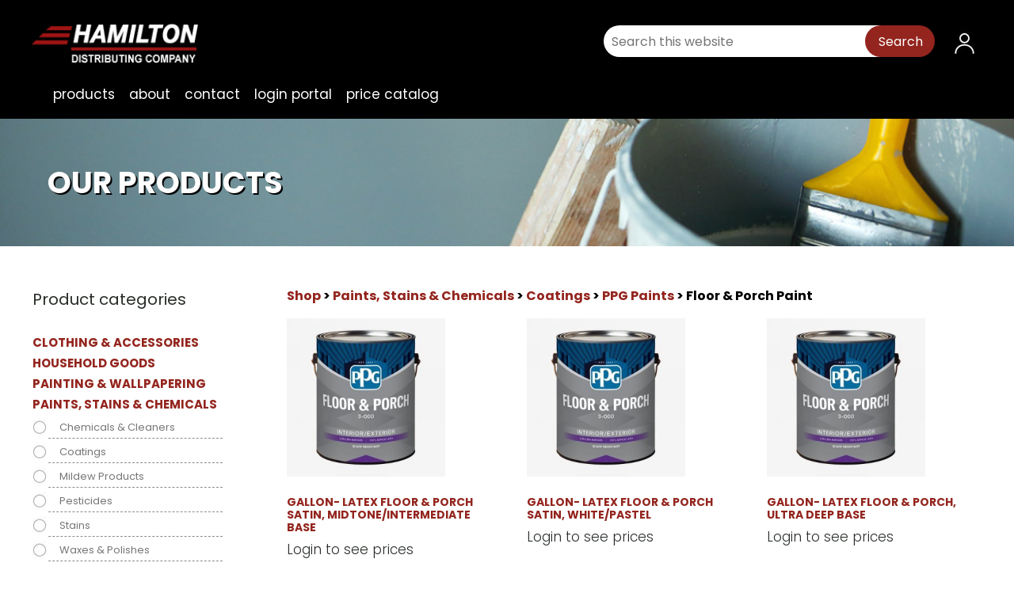

--- FILE ---
content_type: text/html; charset=UTF-8
request_url: https://www.hamdist.com/product-category/coatings-chemicals/coatings/floor-deck-ltx/
body_size: 10415
content:
<!doctype html>
<!--[if lt IE 7 ]> <html class="ie ie6 no-js" dir="ltr" lang="en-US"> <![endif]-->
<!--[if IE 7 ]>    <html class="ie ie7 no-js" dir="ltr" lang="en-US"> <![endif]-->
<!--[if IE 8 ]>    <html class="ie ie8 no-js" dir="ltr" lang="en-US"> <![endif]-->
<!--[if IE 9 ]>    <html class="ie ie9 no-js" dir="ltr" lang="en-US"> <![endif]-->
<!--[if gt IE 9]><!--><html class="no-js" dir="ltr" lang="en-US"><!--<![endif]-->
<head>
<meta name="theme-color" content="#82bd41" />
<meta name="viewport" content="width=device-width, initial-scale=1" />
<meta name="format-detection" content="telephone=no" />
<meta http-equiv="Content-Type" content="text/html; charset=UTF-8" />
<meta name="viewport" content="width=device-width, initial-scale=1" />
<meta name='robots' content='index, follow, max-image-preview:large, max-snippet:-1, max-video-preview:-1' />

	<!-- This site is optimized with the Yoast SEO plugin v25.6 - https://yoast.com/wordpress/plugins/seo/ -->
	<title>Floor &amp; Porch Paint Archives - Hamilton Distributing</title>
	<link rel="canonical" href="https://www.hamdist.com/product-category/coatings-chemicals/coatings/pittsburgh-paints/floor-deck-ltx/" />
	<meta property="og:locale" content="en_US" />
	<meta property="og:type" content="article" />
	<meta property="og:title" content="Floor &amp; Porch Paint Archives - Hamilton Distributing" />
	<meta property="og:description" content="FLOOR/DECK LTX" />
	<meta property="og:url" content="https://www.hamdist.com/product-category/coatings-chemicals/coatings/pittsburgh-paints/floor-deck-ltx/" />
	<meta property="og:site_name" content="Hamilton Distributing" />
	<meta name="twitter:card" content="summary_large_image" />
	<script type="application/ld+json" class="yoast-schema-graph">{"@context":"https://schema.org","@graph":[{"@type":"CollectionPage","@id":"https://www.hamdist.com/product-category/coatings-chemicals/coatings/pittsburgh-paints/floor-deck-ltx/","url":"https://www.hamdist.com/product-category/coatings-chemicals/coatings/pittsburgh-paints/floor-deck-ltx/","name":"Floor &amp; Porch Paint Archives - Hamilton Distributing","isPartOf":{"@id":"https://www.hamdist.com/#website"},"primaryImageOfPage":{"@id":"https://www.hamdist.com/product-category/coatings-chemicals/coatings/pittsburgh-paints/floor-deck-ltx/#primaryimage"},"image":{"@id":"https://www.hamdist.com/product-category/coatings-chemicals/coatings/pittsburgh-paints/floor-deck-ltx/#primaryimage"},"thumbnailUrl":"https://www.hamdist.com/wp-content/uploads/2021/01/621-3-510-3-515.jpg","breadcrumb":{"@id":"https://www.hamdist.com/product-category/coatings-chemicals/coatings/pittsburgh-paints/floor-deck-ltx/#breadcrumb"},"inLanguage":"en-US"},{"@type":"ImageObject","inLanguage":"en-US","@id":"https://www.hamdist.com/product-category/coatings-chemicals/coatings/pittsburgh-paints/floor-deck-ltx/#primaryimage","url":"https://www.hamdist.com/wp-content/uploads/2021/01/621-3-510-3-515.jpg","contentUrl":"https://www.hamdist.com/wp-content/uploads/2021/01/621-3-510-3-515.jpg","width":400,"height":400},{"@type":"BreadcrumbList","@id":"https://www.hamdist.com/product-category/coatings-chemicals/coatings/pittsburgh-paints/floor-deck-ltx/#breadcrumb","itemListElement":[{"@type":"ListItem","position":1,"name":"Home","item":"https://www.hamdist.com/"},{"@type":"ListItem","position":2,"name":"Paints, Stains &amp; Chemicals","item":"https://www.hamdist.com/product-category/coatings-chemicals/"},{"@type":"ListItem","position":3,"name":"coatings","item":"https://www.hamdist.com/product-category/coatings-chemicals/coatings/"},{"@type":"ListItem","position":4,"name":"PPG Paints","item":"https://www.hamdist.com/product-category/coatings-chemicals/coatings/pittsburgh-paints/"},{"@type":"ListItem","position":5,"name":"Floor &amp; Porch Paint"}]},{"@type":"WebSite","@id":"https://www.hamdist.com/#website","url":"https://www.hamdist.com/","name":"Hamilton Distributing","description":"Wholesale Distributor of California &amp; Pittsburgh Paints, and Paint &amp; Wallpaper Related Sundries","publisher":{"@id":"https://www.hamdist.com/#organization"},"potentialAction":[{"@type":"SearchAction","target":{"@type":"EntryPoint","urlTemplate":"https://www.hamdist.com/?s={search_term_string}"},"query-input":{"@type":"PropertyValueSpecification","valueRequired":true,"valueName":"search_term_string"}}],"inLanguage":"en-US"},{"@type":"Organization","@id":"https://www.hamdist.com/#organization","name":"Hamilton Distributing","alternateName":"Hamilton Distributing","url":"https://www.hamdist.com/","logo":{"@type":"ImageObject","inLanguage":"en-US","@id":"https://www.hamdist.com/#/schema/logo/image/","url":"https://www.hamdist.com/wp-content/uploads/2023/11/HamiltonDistributionlogo.png","contentUrl":"https://www.hamdist.com/wp-content/uploads/2023/11/HamiltonDistributionlogo.png","width":234,"height":67,"caption":"Hamilton Distributing"},"image":{"@id":"https://www.hamdist.com/#/schema/logo/image/"}}]}</script>
	<!-- / Yoast SEO plugin. -->


<link rel='dns-prefetch' href='//fonts.googleapis.com' />
<link rel='dns-prefetch' href='//use.fontawesome.com' />
<link rel="alternate" type="application/rss+xml" title="Hamilton Distributing &raquo; Feed" href="https://www.hamdist.com/feed/" />
<link rel="alternate" type="application/rss+xml" title="Hamilton Distributing &raquo; Comments Feed" href="https://www.hamdist.com/comments/feed/" />
<link rel="alternate" type="application/rss+xml" title="Hamilton Distributing &raquo; Floor &amp; Porch Paint Category Feed" href="https://www.hamdist.com/product-category/coatings-chemicals/coatings/pittsburgh-paints/floor-deck-ltx/feed/" />
<style id='wp-img-auto-sizes-contain-inline-css' type='text/css'>
img:is([sizes=auto i],[sizes^="auto," i]){contain-intrinsic-size:3000px 1500px}
/*# sourceURL=wp-img-auto-sizes-contain-inline-css */
</style>
<link rel='stylesheet' id='hamdist-css' href='https://www.hamdist.com/wp-content/themes/hamdist/style.css?ver=0.1.0' type='text/css' media='all' />
<style id='wp-emoji-styles-inline-css' type='text/css'>

	img.wp-smiley, img.emoji {
		display: inline !important;
		border: none !important;
		box-shadow: none !important;
		height: 1em !important;
		width: 1em !important;
		margin: 0 0.07em !important;
		vertical-align: -0.1em !important;
		background: none !important;
		padding: 0 !important;
	}
/*# sourceURL=wp-emoji-styles-inline-css */
</style>
<style id='wp-block-library-inline-css' type='text/css'>
:root{--wp-block-synced-color:#7a00df;--wp-block-synced-color--rgb:122,0,223;--wp-bound-block-color:var(--wp-block-synced-color);--wp-editor-canvas-background:#ddd;--wp-admin-theme-color:#007cba;--wp-admin-theme-color--rgb:0,124,186;--wp-admin-theme-color-darker-10:#006ba1;--wp-admin-theme-color-darker-10--rgb:0,107,160.5;--wp-admin-theme-color-darker-20:#005a87;--wp-admin-theme-color-darker-20--rgb:0,90,135;--wp-admin-border-width-focus:2px}@media (min-resolution:192dpi){:root{--wp-admin-border-width-focus:1.5px}}.wp-element-button{cursor:pointer}:root .has-very-light-gray-background-color{background-color:#eee}:root .has-very-dark-gray-background-color{background-color:#313131}:root .has-very-light-gray-color{color:#eee}:root .has-very-dark-gray-color{color:#313131}:root .has-vivid-green-cyan-to-vivid-cyan-blue-gradient-background{background:linear-gradient(135deg,#00d084,#0693e3)}:root .has-purple-crush-gradient-background{background:linear-gradient(135deg,#34e2e4,#4721fb 50%,#ab1dfe)}:root .has-hazy-dawn-gradient-background{background:linear-gradient(135deg,#faaca8,#dad0ec)}:root .has-subdued-olive-gradient-background{background:linear-gradient(135deg,#fafae1,#67a671)}:root .has-atomic-cream-gradient-background{background:linear-gradient(135deg,#fdd79a,#004a59)}:root .has-nightshade-gradient-background{background:linear-gradient(135deg,#330968,#31cdcf)}:root .has-midnight-gradient-background{background:linear-gradient(135deg,#020381,#2874fc)}:root{--wp--preset--font-size--normal:16px;--wp--preset--font-size--huge:42px}.has-regular-font-size{font-size:1em}.has-larger-font-size{font-size:2.625em}.has-normal-font-size{font-size:var(--wp--preset--font-size--normal)}.has-huge-font-size{font-size:var(--wp--preset--font-size--huge)}.has-text-align-center{text-align:center}.has-text-align-left{text-align:left}.has-text-align-right{text-align:right}.has-fit-text{white-space:nowrap!important}#end-resizable-editor-section{display:none}.aligncenter{clear:both}.items-justified-left{justify-content:flex-start}.items-justified-center{justify-content:center}.items-justified-right{justify-content:flex-end}.items-justified-space-between{justify-content:space-between}.screen-reader-text{border:0;clip-path:inset(50%);height:1px;margin:-1px;overflow:hidden;padding:0;position:absolute;width:1px;word-wrap:normal!important}.screen-reader-text:focus{background-color:#ddd;clip-path:none;color:#444;display:block;font-size:1em;height:auto;left:5px;line-height:normal;padding:15px 23px 14px;text-decoration:none;top:5px;width:auto;z-index:100000}html :where(.has-border-color){border-style:solid}html :where([style*=border-top-color]){border-top-style:solid}html :where([style*=border-right-color]){border-right-style:solid}html :where([style*=border-bottom-color]){border-bottom-style:solid}html :where([style*=border-left-color]){border-left-style:solid}html :where([style*=border-width]){border-style:solid}html :where([style*=border-top-width]){border-top-style:solid}html :where([style*=border-right-width]){border-right-style:solid}html :where([style*=border-bottom-width]){border-bottom-style:solid}html :where([style*=border-left-width]){border-left-style:solid}html :where(img[class*=wp-image-]){height:auto;max-width:100%}:where(figure){margin:0 0 1em}html :where(.is-position-sticky){--wp-admin--admin-bar--position-offset:var(--wp-admin--admin-bar--height,0px)}@media screen and (max-width:600px){html :where(.is-position-sticky){--wp-admin--admin-bar--position-offset:0px}}

/*# sourceURL=wp-block-library-inline-css */
</style><link rel='stylesheet' id='wc-blocks-style-css' href='https://www.hamdist.com/wp-content/plugins/woocommerce/assets/client/blocks/wc-blocks.css?ver=wc-10.4.3' type='text/css' media='all' />
<style id='global-styles-inline-css' type='text/css'>
:root{--wp--preset--aspect-ratio--square: 1;--wp--preset--aspect-ratio--4-3: 4/3;--wp--preset--aspect-ratio--3-4: 3/4;--wp--preset--aspect-ratio--3-2: 3/2;--wp--preset--aspect-ratio--2-3: 2/3;--wp--preset--aspect-ratio--16-9: 16/9;--wp--preset--aspect-ratio--9-16: 9/16;--wp--preset--color--black: #000000;--wp--preset--color--cyan-bluish-gray: #abb8c3;--wp--preset--color--white: #ffffff;--wp--preset--color--pale-pink: #f78da7;--wp--preset--color--vivid-red: #cf2e2e;--wp--preset--color--luminous-vivid-orange: #ff6900;--wp--preset--color--luminous-vivid-amber: #fcb900;--wp--preset--color--light-green-cyan: #7bdcb5;--wp--preset--color--vivid-green-cyan: #00d084;--wp--preset--color--pale-cyan-blue: #8ed1fc;--wp--preset--color--vivid-cyan-blue: #0693e3;--wp--preset--color--vivid-purple: #9b51e0;--wp--preset--gradient--vivid-cyan-blue-to-vivid-purple: linear-gradient(135deg,rgb(6,147,227) 0%,rgb(155,81,224) 100%);--wp--preset--gradient--light-green-cyan-to-vivid-green-cyan: linear-gradient(135deg,rgb(122,220,180) 0%,rgb(0,208,130) 100%);--wp--preset--gradient--luminous-vivid-amber-to-luminous-vivid-orange: linear-gradient(135deg,rgb(252,185,0) 0%,rgb(255,105,0) 100%);--wp--preset--gradient--luminous-vivid-orange-to-vivid-red: linear-gradient(135deg,rgb(255,105,0) 0%,rgb(207,46,46) 100%);--wp--preset--gradient--very-light-gray-to-cyan-bluish-gray: linear-gradient(135deg,rgb(238,238,238) 0%,rgb(169,184,195) 100%);--wp--preset--gradient--cool-to-warm-spectrum: linear-gradient(135deg,rgb(74,234,220) 0%,rgb(151,120,209) 20%,rgb(207,42,186) 40%,rgb(238,44,130) 60%,rgb(251,105,98) 80%,rgb(254,248,76) 100%);--wp--preset--gradient--blush-light-purple: linear-gradient(135deg,rgb(255,206,236) 0%,rgb(152,150,240) 100%);--wp--preset--gradient--blush-bordeaux: linear-gradient(135deg,rgb(254,205,165) 0%,rgb(254,45,45) 50%,rgb(107,0,62) 100%);--wp--preset--gradient--luminous-dusk: linear-gradient(135deg,rgb(255,203,112) 0%,rgb(199,81,192) 50%,rgb(65,88,208) 100%);--wp--preset--gradient--pale-ocean: linear-gradient(135deg,rgb(255,245,203) 0%,rgb(182,227,212) 50%,rgb(51,167,181) 100%);--wp--preset--gradient--electric-grass: linear-gradient(135deg,rgb(202,248,128) 0%,rgb(113,206,126) 100%);--wp--preset--gradient--midnight: linear-gradient(135deg,rgb(2,3,129) 0%,rgb(40,116,252) 100%);--wp--preset--font-size--small: 13px;--wp--preset--font-size--medium: 20px;--wp--preset--font-size--large: 36px;--wp--preset--font-size--x-large: 42px;--wp--preset--spacing--20: 0.44rem;--wp--preset--spacing--30: 0.67rem;--wp--preset--spacing--40: 1rem;--wp--preset--spacing--50: 1.5rem;--wp--preset--spacing--60: 2.25rem;--wp--preset--spacing--70: 3.38rem;--wp--preset--spacing--80: 5.06rem;--wp--preset--shadow--natural: 6px 6px 9px rgba(0, 0, 0, 0.2);--wp--preset--shadow--deep: 12px 12px 50px rgba(0, 0, 0, 0.4);--wp--preset--shadow--sharp: 6px 6px 0px rgba(0, 0, 0, 0.2);--wp--preset--shadow--outlined: 6px 6px 0px -3px rgb(255, 255, 255), 6px 6px rgb(0, 0, 0);--wp--preset--shadow--crisp: 6px 6px 0px rgb(0, 0, 0);}:where(.is-layout-flex){gap: 0.5em;}:where(.is-layout-grid){gap: 0.5em;}body .is-layout-flex{display: flex;}.is-layout-flex{flex-wrap: wrap;align-items: center;}.is-layout-flex > :is(*, div){margin: 0;}body .is-layout-grid{display: grid;}.is-layout-grid > :is(*, div){margin: 0;}:where(.wp-block-columns.is-layout-flex){gap: 2em;}:where(.wp-block-columns.is-layout-grid){gap: 2em;}:where(.wp-block-post-template.is-layout-flex){gap: 1.25em;}:where(.wp-block-post-template.is-layout-grid){gap: 1.25em;}.has-black-color{color: var(--wp--preset--color--black) !important;}.has-cyan-bluish-gray-color{color: var(--wp--preset--color--cyan-bluish-gray) !important;}.has-white-color{color: var(--wp--preset--color--white) !important;}.has-pale-pink-color{color: var(--wp--preset--color--pale-pink) !important;}.has-vivid-red-color{color: var(--wp--preset--color--vivid-red) !important;}.has-luminous-vivid-orange-color{color: var(--wp--preset--color--luminous-vivid-orange) !important;}.has-luminous-vivid-amber-color{color: var(--wp--preset--color--luminous-vivid-amber) !important;}.has-light-green-cyan-color{color: var(--wp--preset--color--light-green-cyan) !important;}.has-vivid-green-cyan-color{color: var(--wp--preset--color--vivid-green-cyan) !important;}.has-pale-cyan-blue-color{color: var(--wp--preset--color--pale-cyan-blue) !important;}.has-vivid-cyan-blue-color{color: var(--wp--preset--color--vivid-cyan-blue) !important;}.has-vivid-purple-color{color: var(--wp--preset--color--vivid-purple) !important;}.has-black-background-color{background-color: var(--wp--preset--color--black) !important;}.has-cyan-bluish-gray-background-color{background-color: var(--wp--preset--color--cyan-bluish-gray) !important;}.has-white-background-color{background-color: var(--wp--preset--color--white) !important;}.has-pale-pink-background-color{background-color: var(--wp--preset--color--pale-pink) !important;}.has-vivid-red-background-color{background-color: var(--wp--preset--color--vivid-red) !important;}.has-luminous-vivid-orange-background-color{background-color: var(--wp--preset--color--luminous-vivid-orange) !important;}.has-luminous-vivid-amber-background-color{background-color: var(--wp--preset--color--luminous-vivid-amber) !important;}.has-light-green-cyan-background-color{background-color: var(--wp--preset--color--light-green-cyan) !important;}.has-vivid-green-cyan-background-color{background-color: var(--wp--preset--color--vivid-green-cyan) !important;}.has-pale-cyan-blue-background-color{background-color: var(--wp--preset--color--pale-cyan-blue) !important;}.has-vivid-cyan-blue-background-color{background-color: var(--wp--preset--color--vivid-cyan-blue) !important;}.has-vivid-purple-background-color{background-color: var(--wp--preset--color--vivid-purple) !important;}.has-black-border-color{border-color: var(--wp--preset--color--black) !important;}.has-cyan-bluish-gray-border-color{border-color: var(--wp--preset--color--cyan-bluish-gray) !important;}.has-white-border-color{border-color: var(--wp--preset--color--white) !important;}.has-pale-pink-border-color{border-color: var(--wp--preset--color--pale-pink) !important;}.has-vivid-red-border-color{border-color: var(--wp--preset--color--vivid-red) !important;}.has-luminous-vivid-orange-border-color{border-color: var(--wp--preset--color--luminous-vivid-orange) !important;}.has-luminous-vivid-amber-border-color{border-color: var(--wp--preset--color--luminous-vivid-amber) !important;}.has-light-green-cyan-border-color{border-color: var(--wp--preset--color--light-green-cyan) !important;}.has-vivid-green-cyan-border-color{border-color: var(--wp--preset--color--vivid-green-cyan) !important;}.has-pale-cyan-blue-border-color{border-color: var(--wp--preset--color--pale-cyan-blue) !important;}.has-vivid-cyan-blue-border-color{border-color: var(--wp--preset--color--vivid-cyan-blue) !important;}.has-vivid-purple-border-color{border-color: var(--wp--preset--color--vivid-purple) !important;}.has-vivid-cyan-blue-to-vivid-purple-gradient-background{background: var(--wp--preset--gradient--vivid-cyan-blue-to-vivid-purple) !important;}.has-light-green-cyan-to-vivid-green-cyan-gradient-background{background: var(--wp--preset--gradient--light-green-cyan-to-vivid-green-cyan) !important;}.has-luminous-vivid-amber-to-luminous-vivid-orange-gradient-background{background: var(--wp--preset--gradient--luminous-vivid-amber-to-luminous-vivid-orange) !important;}.has-luminous-vivid-orange-to-vivid-red-gradient-background{background: var(--wp--preset--gradient--luminous-vivid-orange-to-vivid-red) !important;}.has-very-light-gray-to-cyan-bluish-gray-gradient-background{background: var(--wp--preset--gradient--very-light-gray-to-cyan-bluish-gray) !important;}.has-cool-to-warm-spectrum-gradient-background{background: var(--wp--preset--gradient--cool-to-warm-spectrum) !important;}.has-blush-light-purple-gradient-background{background: var(--wp--preset--gradient--blush-light-purple) !important;}.has-blush-bordeaux-gradient-background{background: var(--wp--preset--gradient--blush-bordeaux) !important;}.has-luminous-dusk-gradient-background{background: var(--wp--preset--gradient--luminous-dusk) !important;}.has-pale-ocean-gradient-background{background: var(--wp--preset--gradient--pale-ocean) !important;}.has-electric-grass-gradient-background{background: var(--wp--preset--gradient--electric-grass) !important;}.has-midnight-gradient-background{background: var(--wp--preset--gradient--midnight) !important;}.has-small-font-size{font-size: var(--wp--preset--font-size--small) !important;}.has-medium-font-size{font-size: var(--wp--preset--font-size--medium) !important;}.has-large-font-size{font-size: var(--wp--preset--font-size--large) !important;}.has-x-large-font-size{font-size: var(--wp--preset--font-size--x-large) !important;}
/*# sourceURL=global-styles-inline-css */
</style>

<style id='classic-theme-styles-inline-css' type='text/css'>
/*! This file is auto-generated */
.wp-block-button__link{color:#fff;background-color:#32373c;border-radius:9999px;box-shadow:none;text-decoration:none;padding:calc(.667em + 2px) calc(1.333em + 2px);font-size:1.125em}.wp-block-file__button{background:#32373c;color:#fff;text-decoration:none}
/*# sourceURL=/wp-includes/css/classic-themes.min.css */
</style>
<link rel='stylesheet' id='menu-image-css' href='https://www.hamdist.com/wp-content/plugins/menu-image/includes/css/menu-image.css?ver=3.13' type='text/css' media='all' />
<link rel='stylesheet' id='dashicons-css' href='https://www.hamdist.com/wp-includes/css/dashicons.min.css?ver=6.9' type='text/css' media='all' />
<link rel='stylesheet' id='ced_cng-style-css' href='https://www.hamdist.com/wp-content/plugins/one-click-order-reorder/assets/css/style.min.css?ver=1.1.8' type='text/css' media='all' />
<link rel='stylesheet' id='woocommerce-layout-css' href='https://www.hamdist.com/wp-content/plugins/woocommerce/assets/css/woocommerce-layout.css?ver=10.4.3' type='text/css' media='all' />
<link rel='stylesheet' id='woocommerce-smallscreen-css' href='https://www.hamdist.com/wp-content/plugins/woocommerce/assets/css/woocommerce-smallscreen.css?ver=10.4.3' type='text/css' media='only screen and (max-width: 768px)' />
<link rel='stylesheet' id='woocommerce-general-css' href='https://www.hamdist.com/wp-content/plugins/woocommerce/assets/css/woocommerce.css?ver=10.4.3' type='text/css' media='all' />
<style id='woocommerce-inline-inline-css' type='text/css'>
.woocommerce form .form-row .required { visibility: visible; }
/*# sourceURL=woocommerce-inline-inline-css */
</style>
<link rel='stylesheet' id='tower-theme-css-css' href='https://www.hamdist.com/wp-content/themes/hamdist/assets/dist/styles.min.css?ver=0.1.0' type='text/css' media='all' />
<link rel='stylesheet' id='poppins-css' href='https://fonts.googleapis.com/css?family=Poppins%3A300%2C400%2C500%2C700%2C900&#038;ver=0.1.0' type='text/css' media='all' />
<link rel='stylesheet' id='add-fontawesome-css' href='https://use.fontawesome.com/releases/v5.0.7/css/all.css?ver=0.1.0' type='text/css' media='all' />
<script type="text/javascript" src="https://www.hamdist.com/wp-includes/js/jquery/jquery.min.js?ver=3.7.1" id="jquery-core-js"></script>
<script type="text/javascript" src="https://www.hamdist.com/wp-includes/js/jquery/jquery-migrate.min.js?ver=3.4.1" id="jquery-migrate-js"></script>
<script type="text/javascript" src="https://www.hamdist.com/wp-content/plugins/woocommerce/assets/js/jquery-blockui/jquery.blockUI.min.js?ver=2.7.0-wc.10.4.3" id="wc-jquery-blockui-js" defer="defer" data-wp-strategy="defer"></script>
<script type="text/javascript" id="wc-add-to-cart-js-extra">
/* <![CDATA[ */
var wc_add_to_cart_params = {"ajax_url":"/wp-admin/admin-ajax.php","wc_ajax_url":"/?wc-ajax=%%endpoint%%","i18n_view_cart":"View cart","cart_url":"https://www.hamdist.com/cart/","is_cart":"","cart_redirect_after_add":"no"};
//# sourceURL=wc-add-to-cart-js-extra
/* ]]> */
</script>
<script type="text/javascript" src="https://www.hamdist.com/wp-content/plugins/woocommerce/assets/js/frontend/add-to-cart.min.js?ver=10.4.3" id="wc-add-to-cart-js" defer="defer" data-wp-strategy="defer"></script>
<script type="text/javascript" src="https://www.hamdist.com/wp-content/plugins/woocommerce/assets/js/js-cookie/js.cookie.min.js?ver=2.1.4-wc.10.4.3" id="wc-js-cookie-js" defer="defer" data-wp-strategy="defer"></script>
<script type="text/javascript" id="woocommerce-js-extra">
/* <![CDATA[ */
var woocommerce_params = {"ajax_url":"/wp-admin/admin-ajax.php","wc_ajax_url":"/?wc-ajax=%%endpoint%%","i18n_password_show":"Show password","i18n_password_hide":"Hide password"};
//# sourceURL=woocommerce-js-extra
/* ]]> */
</script>
<script type="text/javascript" src="https://www.hamdist.com/wp-content/plugins/woocommerce/assets/js/frontend/woocommerce.min.js?ver=10.4.3" id="woocommerce-js" defer="defer" data-wp-strategy="defer"></script>
<link rel="https://api.w.org/" href="https://www.hamdist.com/wp-json/" /><link rel="alternate" title="JSON" type="application/json" href="https://www.hamdist.com/wp-json/wp/v2/product_cat/3293" /><link rel="EditURI" type="application/rsd+xml" title="RSD" href="https://www.hamdist.com/xmlrpc.php?rsd" />
<meta name="generator" content="WordPress 6.9" />
<meta name="generator" content="WooCommerce 10.4.3" />
<link rel="Shortcut Icon" href="https://www.hamdist.com/wp-content/themes/hamdist/assets/images/favicon/favicon.ico?12/31/25-12:31:16" type="image/x-icon" />
<link rel="apple-touch-icon-precomposed" sizes="152x152" href="https://www.hamdist.com/wp-content/themes/hamdist/assets/images/favicon/apple-touch-icon-152x152.png?12/31/25-12:31:16" />
<link rel="apple-touch-icon-precomposed" sizes="144x144" href="https://www.hamdist.com/wp-content/themes/hamdist/assets/images/favicon/apple-touch-icon-144x144.png?12/31/25-12:31:16" />
<link rel="apple-touch-icon-precomposed" sizes="120x120" href="https://www.hamdist.com/wp-content/themes/hamdist/assets/images/favicon/apple-touch-icon-120x120.png?12/31/25-12:31:16" />
<link rel="apple-touch-icon-precomposed" sizes="114x114" href="https://www.hamdist.com/wp-content/themes/hamdist/assets/images/favicon/apple-touch-icon-114x114.png?12/31/25-12:31:16" />
<link rel="apple-touch-icon-precomposed" sizes="76x76" href="https://www.hamdist.com/wp-content/themes/hamdist/assets/images/favicon/apple-touch-icon-76x76.png?12/31/25-12:31:16" />
<link rel="apple-touch-icon-precomposed" sizes="72x72" href="https://www.hamdist.com/wp-content/themes/hamdist/assets/images/favicon/apple-touch-icon-72x72.png?12/31/25-12:31:16" />
<link rel="apple-touch-icon-precomposed" sizes="57x57" href="https://www.hamdist.com/wp-content/themes/hamdist/assets/images/favicon/apple-touch-icon-57x57.png?12/31/25-12:31:16" />
<link rel="apple-touch-icon-precomposed" href="https://www.hamdist.com/wp-content/themes/hamdist/assets/images/favicon/apple-touch-icon.png?12/31/25-12:31:16" />
	<noscript><style>.woocommerce-product-gallery{ opacity: 1 !important; }</style></noscript>
	</head>
<body class="archive tax-product_cat term-floor-deck-ltx term-3293 wp-theme-genesis wp-child-theme-hamdist theme-genesis woocommerce woocommerce-page woocommerce-no-js header-full-width full-width-content genesis-breadcrumbs-hidden"><div class="site-container"><header class="site-header"><div class="title-area"></div>	<div class="head-wrap">
		<div class="burger">
		 <span></span>
		 <span></span>
		 <span></span>
		 <span></span>
	 </div>
		<div class="logo">
			<a href="https://www.hamdist.com">
				<img src="/wp-content/themes/hamdist/assets/images/hamilton-logo.png" alt="Hamilton Distributing"/>
			</a>
		</div>
		<div class="supermenu">
			<div class="search-bar">
                <form class="search-form" method="get" action="https://www.hamdist.com/" role="search"><input class="search-form-input" type="search" name="s" id="searchform-1" placeholder="Search this website"><input class="search-form-submit" type="submit" value="Search"><meta content="https://www.hamdist.com/?s={s}"></form>            </div>
			<div class="menu-super-nav-container"><ul id="menu-super-nav" class="menu"><li id="menu-item-17888" class="srch menu-item menu-item-type-custom menu-item-object-custom menu-item-17888"><a class="menu-image-title-hide menu-image-not-hovered" href="#"><span class="menu-image-title-hide menu-image-title">Search</span><img width="32" height="32" src="https://www.hamdist.com/wp-content/uploads/2020/06/search-32x32.jpg" class="menu-image menu-image-title-hide" alt="Search" decoding="async" /></a></li>
<li id="menu-item-166" class="menu-item menu-item-type-post_type menu-item-object-page menu-item-166"><a class="menu-image-title-hide menu-image-not-hovered" href="https://www.hamdist.com/my-account/"><span class="menu-image-title-hide menu-image-title">My account</span><img width="32" height="32" src="https://www.hamdist.com/wp-content/uploads/2020/03/menu-account.jpg" class="menu-image menu-image-title-hide" alt="" decoding="async" /></a></li>
</ul></div>					</div>
		<div class="menu-primary-navigation-container"><ul id="menu-primary-navigation" class="menu"><li id="menu-item-38" class="menu-item menu-item-type-post_type menu-item-object-page menu-item-38"><a href="https://www.hamdist.com/shop/">products</a></li>
<li id="menu-item-36" class="menu-item menu-item-type-post_type menu-item-object-page menu-item-36"><a href="https://www.hamdist.com/about/">about</a></li>
<li id="menu-item-35" class="menu-item menu-item-type-post_type menu-item-object-page menu-item-35"><a href="https://www.hamdist.com/contact/">contact</a></li>
<li id="menu-item-37" class="menu-item menu-item-type-post_type menu-item-object-page menu-item-37"><a href="https://www.hamdist.com/my-account/">login portal</a></li>
<li id="menu-item-18050" class="nmr-administrator menu-item menu-item-type-post_type menu-item-object-page menu-item-18050"><a href="https://www.hamdist.com/price-lists/">price catalog</a></li>
</ul></div>	</div>

	<div id="mobile-panel">
 	    <div class="mm-wrap">
        	<div class="x">
 	       		<img src="https://www.hamdist.com/wp-content/themes/hamdist/assets/images/x.png" alt="Close Mobile Menu" />
        	</div>
        	<nav>
 	       		<div class="menu-mobile-menu-container"><ul id="menu-mobile-menu" class="menu"><li id="menu-item-17879" class="menu-item menu-item-type-post_type menu-item-object-page menu-item-17879"><a href="https://www.hamdist.com/shop/">Products</a></li>
<li id="menu-item-17875" class="menu-item menu-item-type-post_type menu-item-object-page menu-item-17875"><a href="https://www.hamdist.com/about/">About</a></li>
<li id="menu-item-17874" class="menu-item menu-item-type-post_type menu-item-object-page menu-item-17874"><a href="https://www.hamdist.com/contact/">Contact</a></li>
<li id="menu-item-17873" class="menu-item menu-item-type-post_type menu-item-object-page menu-item-17873"><a href="https://www.hamdist.com/?page_id=25">Events</a></li>
<li id="menu-item-17872" class="menu-item menu-item-type-post_type menu-item-object-page menu-item-17872"><a href="https://www.hamdist.com/careers/">Careers</a></li>
</ul></div>        	</nav>
 		</div>
	</div>
<div class="full-search"><div class="x"><img src="/wp-content/themes/hamdist/assets/images/x.jpg" height="40" width="40" alt="close"/></div><div class="search"><div class="search-wrap"><form class="search-form" method="get" action="https://www.hamdist.com/" role="search"><input class="search-form-input" type="search" name="s" id="searchform-2" placeholder="Search this website"><input class="search-form-submit" type="submit" value="Search"><meta content="https://www.hamdist.com/?s={s}"></form><p>Search by item name, item number, manufacturing number, UPC code, or SKU.</p></div></div></div><header class="woocommerce-products-header">
 	<div class="title-banner" style="background-image: url('/wp-content/uploads/2020/03/hero-paint.jpg')">
			<h1>Our <span>Products</span></h1>
	</div>
</header><div class="site-inner">
<div class="store-wrap">

		<div id="primary" class="content-area"><main id="main" class="site-main" role="main"><nav class="woocommerce-breadcrumb" aria-label="Breadcrumb"><a href="https://www.hamdist.com">Shop</a> &gt; <a href="https://www.hamdist.com/product-category/coatings-chemicals/">Paints, Stains &amp; Chemicals</a> &gt; <a href="https://www.hamdist.com/product-category/coatings-chemicals/coatings/">coatings</a> &gt; <a href="https://www.hamdist.com/product-category/coatings-chemicals/coatings/pittsburgh-paints/">PPG Paints</a> &gt; Floor &amp; Porch Paint</nav>
 	<header class="woocommerce-products-header">
		
		<div class="term-description"><p>FLOOR/DECK LTX</p>
</div>	</header>
	<div class="meta-row">
	<div class="woocommerce-notices-wrapper"></div>
	</div><!--meta-row-->

	<ul class="products columns-3">
<li class="entry product type-product post-16407 status-publish first instock product_cat-coatings product_cat-floor-deck-ltx product_cat-coatings-chemicals has-post-thumbnail shipping-taxable purchasable product-type-simple">
	<a href="https://www.hamdist.com/product/floor-deck-ltx-gal-ltx-sat-flr-dk-mid-tone/" class="woocommerce-LoopProduct-link woocommerce-loop-product__link"><img width="300" height="300" src="https://www.hamdist.com/wp-content/uploads/2021/01/621-3-510-3-515-300x300.jpg" class="attachment-woocommerce_thumbnail size-woocommerce_thumbnail" alt="Gallon- Latex Floor &amp; Porch Satin, Midtone/Intermediate Base" decoding="async" srcset="https://www.hamdist.com/wp-content/uploads/2021/01/621-3-510-3-515-300x300.jpg 300w, https://www.hamdist.com/wp-content/uploads/2021/01/621-3-510-3-515-100x100.jpg 100w, https://www.hamdist.com/wp-content/uploads/2021/01/621-3-510-3-515.jpg 400w" sizes="(max-width: 300px) 100vw, 300px" /><h2 class="woocommerce-loop-product__title">Gallon- Latex Floor &#038; Porch Satin, Midtone/Intermediate Base</h2></a><a href="https://www.hamdist.com/my-account/">Login to see prices</a></li>
<li class="entry product type-product post-16400 status-publish instock product_cat-coatings product_cat-floor-deck-ltx product_cat-coatings-chemicals has-post-thumbnail shipping-taxable purchasable product-type-simple">
	<a href="https://www.hamdist.com/product/floor-deck-ltx-gal-ltx-sat-flr-dk-wht-pastel/" class="woocommerce-LoopProduct-link woocommerce-loop-product__link"><img width="300" height="300" src="https://www.hamdist.com/wp-content/uploads/2021/01/621-3-510-3-515-300x300.jpg" class="attachment-woocommerce_thumbnail size-woocommerce_thumbnail" alt="Gallon- Latex Floor &amp; Porch Satin, White/Pastel" decoding="async" loading="lazy" srcset="https://www.hamdist.com/wp-content/uploads/2021/01/621-3-510-3-515-300x300.jpg 300w, https://www.hamdist.com/wp-content/uploads/2021/01/621-3-510-3-515-100x100.jpg 100w, https://www.hamdist.com/wp-content/uploads/2021/01/621-3-510-3-515.jpg 400w" sizes="auto, (max-width: 300px) 100vw, 300px" /><h2 class="woocommerce-loop-product__title">Gallon- Latex Floor &#038; Porch Satin, White/Pastel</h2></a><a href="https://www.hamdist.com/my-account/">Login to see prices</a></li>
<li class="entry product type-product post-15990 status-publish last instock product_cat-coatings product_cat-floor-deck-ltx product_cat-coatings-chemicals has-post-thumbnail shipping-taxable purchasable product-type-simple">
	<a href="https://www.hamdist.com/product/floor-deck-ltx-gal-ltx-flr-dk-ultra-deep/" class="woocommerce-LoopProduct-link woocommerce-loop-product__link"><img width="300" height="300" src="https://www.hamdist.com/wp-content/uploads/2021/01/621-3-510-3-515-1-300x300.jpg" class="attachment-woocommerce_thumbnail size-woocommerce_thumbnail" alt="Gallon- Latex Floor &amp; Porch, Ultra Deep Base" decoding="async" loading="lazy" srcset="https://www.hamdist.com/wp-content/uploads/2021/01/621-3-510-3-515-1-300x300.jpg 300w, https://www.hamdist.com/wp-content/uploads/2021/01/621-3-510-3-515-1-100x100.jpg 100w, https://www.hamdist.com/wp-content/uploads/2021/01/621-3-510-3-515-1.jpg 400w" sizes="auto, (max-width: 300px) 100vw, 300px" /><h2 class="woocommerce-loop-product__title">Gallon- Latex Floor &#038; Porch, Ultra Deep Base</h2></a><a href="https://www.hamdist.com/my-account/">Login to see prices</a></li>
</ul>
<p class="woocommerce-result-count" role="alert" aria-relevant="all" >
	Showing all 3 results</p>
</main></div><aside class="sidebar sidebar-primary widget-area" role="complementary" aria-label="Primary Sidebar"><section id="woocommerce_product_categories-2" class="widget woocommerce widget_product_categories"><div class="widget-wrap"><h4 class="widget-title widgettitle">Product categories</h4>
<ul class="product-categories"><li class="cat-item cat-item-21"><a href="https://www.hamdist.com/product-category/clothing-accessories/">Clothing &amp; Accessories</a></li>
<li class="cat-item cat-item-48"><a href="https://www.hamdist.com/product-category/household-goods/">household goods</a></li>
<li class="cat-item cat-item-23"><a href="https://www.hamdist.com/product-category/painting-wallpapering/">Painting &amp; Wallpapering</a></li>
<li class="cat-item cat-item-25 cat-parent current-cat-parent"><a href="https://www.hamdist.com/product-category/coatings-chemicals/">Paints, Stains &amp; Chemicals</a><ul class='children'>
<li class="cat-item cat-item-51"><a href="https://www.hamdist.com/product-category/coatings-chemicals/chemicals-cleaners/">chemicals &amp; cleaners</a></li>
<li class="cat-item cat-item-47 current-cat-parent"><a href="https://www.hamdist.com/product-category/coatings-chemicals/coatings/">coatings</a></li>
<li class="cat-item cat-item-52"><a href="https://www.hamdist.com/product-category/coatings-chemicals/mildew-products/">mildew products</a></li>
<li class="cat-item cat-item-60"><a href="https://www.hamdist.com/product-category/coatings-chemicals/pesticides/">pesticides</a></li>
<li class="cat-item cat-item-35"><a href="https://www.hamdist.com/product-category/coatings-chemicals/stains/">Stains</a></li>
<li class="cat-item cat-item-50"><a href="https://www.hamdist.com/product-category/coatings-chemicals/waxes-polishes/">waxes &amp; polishes</a></li>
</ul>
</li>
<li class="cat-item cat-item-24"><a href="https://www.hamdist.com/product-category/surface-prep-wall-preparation/">Surface Prep &amp; Repair</a></li>
<li class="cat-item cat-item-4184"><a href="https://www.hamdist.com/product-category/winter/">Winter Goods</a></li>
</ul></div></section>
<section id="woocommerce_layered_nav-2" class="widget woocommerce widget_layered_nav woocommerce-widget-layered-nav"><div class="widget-wrap"><h4 class="widget-title widgettitle">Manufacturers</h4>
<ul class="woocommerce-widget-layered-nav-list"><li class="woocommerce-widget-layered-nav-list__item wc-layered-nav-term "><a rel="nofollow" href="https://www.hamdist.com/product-category/coatings-chemicals/coatings/pittsburgh-paints/floor-deck-ltx/?filter_manufacturer=pittsburgh-paint">PITTSBURGH PAINT</a> <span class="count">(3)</span></li></ul></div></section>
</aside></div><!--store-wrap-->

</div><footer class="site-footer"><div class="footer-bkgnd"><div class="footer-menu"><div class="menu-footer-menu-container"><ul id="menu-footer-menu" class="menu"><li id="menu-item-163" class="menu-item menu-item-type-post_type menu-item-object-page menu-item-163"><a href="https://www.hamdist.com/shop/">Products</a></li>
<li id="menu-item-161" class="menu-item menu-item-type-post_type menu-item-object-page menu-item-161"><a href="https://www.hamdist.com/about/">About Us</a></li>
<li id="menu-item-160" class="menu-item menu-item-type-post_type menu-item-object-page menu-item-160"><a href="https://www.hamdist.com/contact/">Contact</a></li>
<li id="menu-item-159" class="menu-item menu-item-type-post_type menu-item-object-page menu-item-159"><a href="https://www.hamdist.com/?page_id=25">Events</a></li>
<li id="menu-item-158" class="menu-item menu-item-type-post_type menu-item-object-page menu-item-158"><a href="https://www.hamdist.com/careers/">Careers</a></li>
<li id="menu-item-162" class="menu-item menu-item-type-post_type menu-item-object-page menu-item-162"><a href="https://www.hamdist.com/my-account/">Login</a></li>
</ul></div></div><div class="address"><div class="bucket"><img src="/wp-content/themes/hamdist/assets/images/paint-can.png" alt="Paint Can"></div><p><strong>Hamilton Distributing</strong><br />34 Hess Road Leola, PA 17540</p><p><br/><a href="tel:1-800-733-1378">1-800-733-1378</a></p><p><br/><a href="/privacy-policy/">privacy policy</a> | <a href="/terms-of-use/">terms of use</a> </p></div></div"></footer>	<div class="post-footer">
		<p>&copy; 2025 - Hamilton Distributing. All Rights Reserved.</p>
		<p>Prices subject to change without notice.</p>
	</div>
	</div><script type="speculationrules">
{"prefetch":[{"source":"document","where":{"and":[{"href_matches":"/*"},{"not":{"href_matches":["/wp-*.php","/wp-admin/*","/wp-content/uploads/*","/wp-content/*","/wp-content/plugins/*","/wp-content/themes/hamdist/*","/wp-content/themes/genesis/*","/*\\?(.+)"]}},{"not":{"selector_matches":"a[rel~=\"nofollow\"]"}},{"not":{"selector_matches":".no-prefetch, .no-prefetch a"}}]},"eagerness":"conservative"}]}
</script>
<script type="application/ld+json">{"@context":"https://schema.org/","@type":"BreadcrumbList","itemListElement":[{"@type":"ListItem","position":1,"item":{"name":"Shop","@id":"https://www.hamdist.com"}},{"@type":"ListItem","position":2,"item":{"name":"Paints, Stains &amp;amp; Chemicals","@id":"https://www.hamdist.com/product-category/coatings-chemicals/"}},{"@type":"ListItem","position":3,"item":{"name":"coatings","@id":"https://www.hamdist.com/product-category/coatings-chemicals/coatings/"}},{"@type":"ListItem","position":4,"item":{"name":"PPG Paints","@id":"https://www.hamdist.com/product-category/coatings-chemicals/coatings/pittsburgh-paints/"}},{"@type":"ListItem","position":5,"item":{"name":"Floor &amp;amp; Porch Paint","@id":"https://www.hamdist.com/product-category/coatings-chemicals/coatings/pittsburgh-paints/floor-deck-ltx/"}}]}</script>	<script type='text/javascript'>
		(function () {
			var c = document.body.className;
			c = c.replace(/woocommerce-no-js/, 'woocommerce-js');
			document.body.className = c;
		})();
	</script>
	<script type="text/javascript" src="https://www.hamdist.com/wp-includes/js/jquery/ui/core.min.js?ver=1.13.3" id="jquery-ui-core-js"></script>
<script type="text/javascript" src="https://www.hamdist.com/wp-includes/js/jquery/ui/mouse.min.js?ver=1.13.3" id="jquery-ui-mouse-js"></script>
<script type="text/javascript" src="https://www.hamdist.com/wp-includes/js/jquery/ui/draggable.min.js?ver=1.13.3" id="jquery-ui-draggable-js"></script>
<script type="text/javascript" id="ced_cng_cart-js-extra">
/* <![CDATA[ */
var global_var = {"ajaxurl":"https://www.hamdist.com/wp-admin/admin-ajax.php","plugi_dir_url":"https://www.hamdist.com/wp-content/plugins/one-click-order-reorder/","cart_url":"https://www.hamdist.com/cart/","account_url":"https://www.hamdist.com/my-account/","checkouturl":"https://www.hamdist.com/checkout/","ajax_nonce":"8c1b6c2818","product_not_exist":"All products of this order is no longer exist in our store.","exclude_products_head":"Exclude products from this order","exc_basket_item_head":"Exclude products from your basket","exclude":"Exclude","image":"Image","out_of_stock_desc":"This product is out of stock, so it would be excluded from order.","exclude_desc":"Click on this checkbox to exclude this product from reordering.","product_name":"Product name","stock":"Stock","quantity":"Quantity","submit":"Checkout","atc":"Add to cart","close":"Close","no_items":"No items found.","atbBtnText":"Add to basket","rfbBtnText":"Remove from basket"};
//# sourceURL=ced_cng_cart-js-extra
/* ]]> */
</script>
<script type="text/javascript" src="https://www.hamdist.com/wp-content/plugins/one-click-order-reorder/assets/js/ced_cng_cart.min.js?ver=1.1.8" id="ced_cng_cart-js"></script>
<script type="text/javascript" src="https://www.hamdist.com/wp-content/plugins/woocommerce/assets/js/sourcebuster/sourcebuster.min.js?ver=10.4.3" id="sourcebuster-js-js"></script>
<script type="text/javascript" id="wc-order-attribution-js-extra">
/* <![CDATA[ */
var wc_order_attribution = {"params":{"lifetime":1.0e-5,"session":30,"base64":false,"ajaxurl":"https://www.hamdist.com/wp-admin/admin-ajax.php","prefix":"wc_order_attribution_","allowTracking":true},"fields":{"source_type":"current.typ","referrer":"current_add.rf","utm_campaign":"current.cmp","utm_source":"current.src","utm_medium":"current.mdm","utm_content":"current.cnt","utm_id":"current.id","utm_term":"current.trm","utm_source_platform":"current.plt","utm_creative_format":"current.fmt","utm_marketing_tactic":"current.tct","session_entry":"current_add.ep","session_start_time":"current_add.fd","session_pages":"session.pgs","session_count":"udata.vst","user_agent":"udata.uag"}};
//# sourceURL=wc-order-attribution-js-extra
/* ]]> */
</script>
<script type="text/javascript" src="https://www.hamdist.com/wp-content/plugins/woocommerce/assets/js/frontend/order-attribution.min.js?ver=10.4.3" id="wc-order-attribution-js"></script>
<script type="text/javascript" src="https://www.hamdist.com/wp-content/themes/hamdist/assets/dist/javascript.min.js?ver=0.1.0" id="tower-theme-js-js"></script>
<script id="wp-emoji-settings" type="application/json">
{"baseUrl":"https://s.w.org/images/core/emoji/17.0.2/72x72/","ext":".png","svgUrl":"https://s.w.org/images/core/emoji/17.0.2/svg/","svgExt":".svg","source":{"concatemoji":"https://www.hamdist.com/wp-includes/js/wp-emoji-release.min.js?ver=6.9"}}
</script>
<script type="module">
/* <![CDATA[ */
/*! This file is auto-generated */
const a=JSON.parse(document.getElementById("wp-emoji-settings").textContent),o=(window._wpemojiSettings=a,"wpEmojiSettingsSupports"),s=["flag","emoji"];function i(e){try{var t={supportTests:e,timestamp:(new Date).valueOf()};sessionStorage.setItem(o,JSON.stringify(t))}catch(e){}}function c(e,t,n){e.clearRect(0,0,e.canvas.width,e.canvas.height),e.fillText(t,0,0);t=new Uint32Array(e.getImageData(0,0,e.canvas.width,e.canvas.height).data);e.clearRect(0,0,e.canvas.width,e.canvas.height),e.fillText(n,0,0);const a=new Uint32Array(e.getImageData(0,0,e.canvas.width,e.canvas.height).data);return t.every((e,t)=>e===a[t])}function p(e,t){e.clearRect(0,0,e.canvas.width,e.canvas.height),e.fillText(t,0,0);var n=e.getImageData(16,16,1,1);for(let e=0;e<n.data.length;e++)if(0!==n.data[e])return!1;return!0}function u(e,t,n,a){switch(t){case"flag":return n(e,"\ud83c\udff3\ufe0f\u200d\u26a7\ufe0f","\ud83c\udff3\ufe0f\u200b\u26a7\ufe0f")?!1:!n(e,"\ud83c\udde8\ud83c\uddf6","\ud83c\udde8\u200b\ud83c\uddf6")&&!n(e,"\ud83c\udff4\udb40\udc67\udb40\udc62\udb40\udc65\udb40\udc6e\udb40\udc67\udb40\udc7f","\ud83c\udff4\u200b\udb40\udc67\u200b\udb40\udc62\u200b\udb40\udc65\u200b\udb40\udc6e\u200b\udb40\udc67\u200b\udb40\udc7f");case"emoji":return!a(e,"\ud83e\u1fac8")}return!1}function f(e,t,n,a){let r;const o=(r="undefined"!=typeof WorkerGlobalScope&&self instanceof WorkerGlobalScope?new OffscreenCanvas(300,150):document.createElement("canvas")).getContext("2d",{willReadFrequently:!0}),s=(o.textBaseline="top",o.font="600 32px Arial",{});return e.forEach(e=>{s[e]=t(o,e,n,a)}),s}function r(e){var t=document.createElement("script");t.src=e,t.defer=!0,document.head.appendChild(t)}a.supports={everything:!0,everythingExceptFlag:!0},new Promise(t=>{let n=function(){try{var e=JSON.parse(sessionStorage.getItem(o));if("object"==typeof e&&"number"==typeof e.timestamp&&(new Date).valueOf()<e.timestamp+604800&&"object"==typeof e.supportTests)return e.supportTests}catch(e){}return null}();if(!n){if("undefined"!=typeof Worker&&"undefined"!=typeof OffscreenCanvas&&"undefined"!=typeof URL&&URL.createObjectURL&&"undefined"!=typeof Blob)try{var e="postMessage("+f.toString()+"("+[JSON.stringify(s),u.toString(),c.toString(),p.toString()].join(",")+"));",a=new Blob([e],{type:"text/javascript"});const r=new Worker(URL.createObjectURL(a),{name:"wpTestEmojiSupports"});return void(r.onmessage=e=>{i(n=e.data),r.terminate(),t(n)})}catch(e){}i(n=f(s,u,c,p))}t(n)}).then(e=>{for(const n in e)a.supports[n]=e[n],a.supports.everything=a.supports.everything&&a.supports[n],"flag"!==n&&(a.supports.everythingExceptFlag=a.supports.everythingExceptFlag&&a.supports[n]);var t;a.supports.everythingExceptFlag=a.supports.everythingExceptFlag&&!a.supports.flag,a.supports.everything||((t=a.source||{}).concatemoji?r(t.concatemoji):t.wpemoji&&t.twemoji&&(r(t.twemoji),r(t.wpemoji)))});
//# sourceURL=https://www.hamdist.com/wp-includes/js/wp-emoji-loader.min.js
/* ]]> */
</script>
</body></html>


--- FILE ---
content_type: text/css
request_url: https://www.hamdist.com/wp-content/themes/hamdist/style.css?ver=0.1.0
body_size: 192
content:
/*
	Theme Name: hamdist
	Description: Custom CSS-Grid theme built by Pete Hudack
	Author: Tower
	Author URI: http://www.petehudack.com
	Version: 0.1.0
    License: GNU General Public License v2 or later
	Template: genesis
*/


--- FILE ---
content_type: text/css
request_url: https://www.hamdist.com/wp-content/themes/hamdist/assets/dist/styles.min.css?ver=0.1.0
body_size: 7616
content:
/*! normalize.css v3.0.3 | MIT License | github.com/necolas/normalize.css */html{font-family:sans-serif;-ms-text-size-adjust:100%;-webkit-text-size-adjust:100%}body{margin:0}article,aside,details,figcaption,figure,footer,header,hgroup,main,menu,nav,section,summary{display:block}audio,canvas,progress,video{display:inline-block;vertical-align:baseline}audio:not([controls]){display:none;height:0}[hidden],template{display:none}a{background-color:transparent}a:active,a:hover{outline:0}abbr[title]{border-bottom:1px dotted}b,strong{font-weight:bold}dfn{font-style:italic}h1{font-size:2em;margin:0.67em 0}mark{background:#ff0;color:#000}small{font-size:80%}sub,sup{font-size:75%;line-height:0;position:relative;vertical-align:baseline}sup{top:-0.5em}sub{bottom:-0.25em}img{border:0}svg:not(:root){overflow:hidden}figure{margin:1em 40px}hr{box-sizing:content-box;height:0}pre{overflow:auto}code,kbd,pre,samp{font-family:monospace, monospace;font-size:1em}button,input,optgroup,select,textarea{color:inherit;font:inherit;margin:0}button{overflow:visible}button,select{text-transform:none}button,html input[type="button"],input[type="reset"],input[type="submit"]{-webkit-appearance:button;cursor:pointer}button[disabled],html input[disabled]{cursor:default}button::-moz-focus-inner,input::-moz-focus-inner{border:0;padding:0}input{line-height:normal}input[type="checkbox"],input[type="radio"]{box-sizing:border-box;padding:0}input[type="number"]::-webkit-inner-spin-button,input[type="number"]::-webkit-outer-spin-button{height:auto}input[type="search"]{-webkit-appearance:textfield;box-sizing:content-box}input[type="search"]::-webkit-search-cancel-button,input[type="search"]::-webkit-search-decoration{-webkit-appearance:none}fieldset{border:1px solid #c0c0c0;margin:0 2px;padding:0.35em 0.625em 0.75em}legend{border:0;padding:0}textarea{overflow:auto}optgroup{font-weight:bold}table{border-collapse:collapse;border-spacing:0}td,th{padding:0}input,textarea{transition:all 0.1s ease-in-out}input:focus,textarea:focus{outline:2px solid #292e29}body{font-size:1rem;font-family:"Poppins",sans-serif;margin:0}@media screen and (max-width: 768px){body{font-size:15px}}h1,h2,h3,h4,h5,h6,h5,h6,h6{font-family:"Poppins",sans-serif}h1{font-size:3rem;color:#292e29;line-height:1.1}h2{font-size:2.15rem;font-weight:300;color:#292e29;line-height:1.2}h3{color:#292e29;font-size:32px;line-height:1.3;font-weight:400;margin:15px 0}h4,h5,h6{font-size:1.3125rem;font-weight:normal;color:#292e29}h5,h6{color:#292e29}h6{color:#292e29}a{-webkit-transition:all 0.35s ease-in-out;-moz-transition:all 0.35s ease-in-out;-ms-transition:all 0.35s ease-in-out;-o-transition:all 0.35s ease-in-out;transition:all 0.35s ease-in-out;text-decoration:none;color:#292e29}a:hover{color:#93251e;cursor:pointer}ul{padding-left:20px}@media screen and (max-width: 768px){ul{font-size:15px}}ol{padding-left:23px}@media screen and (max-width: 768px){ol{font-size:15px}}b,strong{font-family:"Poppins",sans-serif}.entry-title{margin-top:100px}p,li{font-weight:300;font-size:17px}@media screen and (max-width: 768px){p,li{font-size:15px}}img{height:auto;max-width:100%}.woocommerce button.button.alt,.woocommerce-button,.button{font-family:"Poppins",sans-serif !important;font-size:em(14px);background-color:#93251e !important;border:1px solid #93251e !important;color:#fff !important;padding:12px 25px !important;display:inline-block !important;white-space:nowrap !important;border-radius:36px !important;text-align:center !important;font-size:17px !important;font-weight:400 !important}@media screen and (max-width: 768px){.woocommerce button.button.alt,.woocommerce-button,.button{font-size:15px !important}}.button:focus,.button:hover,.button:active{text-decoration:none;border:1px solid #93251e;background:transparent;color:#93251e}.button:focus:before,.button:hover:before,.button:active:before{content:"";width:80%;height:1px;top:-1px;left:10%}.button:focus:after,.button:hover:after,.button:active:after{content:"";position:absolute;width:80%;height:1px;bottom:-1px;left:10%}a.button.alt{font-family:"Poppins",sans-serif;font-size:em(14px);background-color:#93251e !important;border:1px solid #93251e;color:#fff;padding:12px 25px;display:inline-block;white-space:nowrap;border-radius:36px;text-align:center;font-size:17px;font-weight:400}@media screen and (max-width: 768px){a.button.alt{font-size:15px}}a.button.alt:focus,a.button.alt:hover,a.button.alt:active{text-decoration:none;border:1px solid #93251e;background:#fff !important;color:#93251e !important}.comment-reply-title{font-size:em(23px);text-transform:uppercase;margin-bottom:0}.comment-respond{width:609px;margin:0 auto}.comment-form{margin-top:0;width:100%}.comment-form .form-submit{float:left}.comment-author a,.comment-author cite{font-size:em(17px);font-style:normal;color:#404041}.comment-meta{color:#BBBDBF}.comment-notes{margin-top:0}.reply a{text-transform:uppercase}.comment{max-width:915px;width:100%;margin:0 auto 15px;text-align:left;display:table;clear:both;list-style-type:none;position:relative;border-top:1px solid #BBBDBF;padding-top:20px}.comment .children{display:table;width:100%;padding-left:111px}.comment .children .comment:first-child{margin-top:15px}.comment .comment-reply-title{visibility:hidden;height:0;margin:0}.comment #cancel-comment-reply-link{visibility:visible;position:absolute;top:116px;left:110px;background-color:#fff;font-size:em(14px);text-transform:uppercase}.comment .comment-respond{float:left;clear:left}.comment .logged-in-as{display:none}.comment .form-submit{margin-top:0}.commentlist>.comment:first-child{border-top:0}.comment-avatar{float:left}.comment-body{float:left;margin:0 15px}@media print{*,*:before,*:after{background:transparent !important;box-shadow:none !important;color:#000 !important;text-shadow:none !important}a,a:visited{text-decoration:underline}a[href]:after{content:" (" attr(href) ")"}abbr[title]:after{content:" (" attr(title) ")"}a[href^="javascript:"]:after,a[href^="#"]:after,.site-title>a:after{content:""}thead{display:table-header-group}img,tr{page-break-inside:avoid}img{max-width:100% !important}@page{margin:2cm 0.5cm}p,h2,h3{orphans:3;widows:3}blockquote,pre{border:1px solid #999;page-break-inside:avoid}.content,.content-sidebar{width:100%}button,input,select,textarea,.breadcrumb,.comment-edit-link,.comment-form,.comment-list .reply a,.comment-reply-title,.edit-link,.entry-comments-link,.entry-footer,.genesis-box,.header-widget-area,.hidden-print,.home-top,.nav-primary,.nav-secondary,.post-edit-link,.sidebar{display:none !important}.title-area{text-align:center;width:100%}.site-title>a{margin:0;text-decoration:none;text-indent:0}.site-inner{padding-top:0;position:relative;top:-100px}.author-box{margin-bottom:0}h1,h2,h3,h4,h5,h6,h5,h6,h6{orphans:3;page-break-after:avoid;page-break-inside:avoid;widows:3}img{page-break-after:avoid;page-break-inside:avoid}blockquote,pre,table{page-break-inside:avoid}dl,ol,ul{page-break-before:avoid}}.head-wrap{width:100%;background:#000;height:150px}@supports (display: grid){.head-wrap{display:grid;grid-template-columns:minmax(20px, 1fr) repeat(3, minmax(auto, 400px)) minmax(20px, 1fr);grid-template-rows:auto}}@media screen and (max-width: 830px){.head-wrap{height:105px}}.head-wrap .logo{grid-column:2/3;grid-row:1/2;width:210px;display:block;margin:30px 0 0 0}@media screen and (max-width: 850px){.head-wrap .logo{margin-left:80px}}.head-wrap .logo img{width:100%;height:auto}.head-wrap .logo img:hover{cursor:pointer}.head-wrap .supermenu{grid-column:4/5;grid-row:1/2;display:-webkit-box;display:-moz-box;display:-ms-flexbox;display:-webkit-flex;display:flex;-webkit-justify-content:flex-end;-moz-justify-content:flex-end;-ms-justify-content:flex-end;justify-content:flex-end;-ms-flex-pack:flex-end}.head-wrap .supermenu .search-bar{width:100%;margin-top:32px}@media screen and (max-width: 850px){.head-wrap .supermenu .search-bar{display:none}}.head-wrap .supermenu .search-bar .search-form{display:-webkit-box;display:-moz-box;display:-ms-flexbox;display:-webkit-flex;display:flex;-webkit-justify-content:flex-end;-moz-justify-content:flex-end;-ms-justify-content:flex-end;justify-content:flex-end;-ms-flex-pack:flex-end}.head-wrap .supermenu .search-bar .search-form input[type="search"]{border-radius:22px;-webkit-box-flex:0 0 80%;-moz-box-flex:0 0 80%;-webkit-flex:0 0 80%;-ms-flex:0 0 80%;flex:0 0 80%;padding:5px 40px 5px 10px;border:none}.head-wrap .supermenu .search-bar .search-form input[type="submit"]{border-radius:23px;height:40px;background:#93251e;border:none;margin-left:-40px;-webkit-appearance:none;color:#fff;padding-left:17px;padding-right:15px}.head-wrap .supermenu .search-bar .search-form .search-submit-full{display:none}.head-wrap .supermenu .menu-super-nav-container{margin-top:20px;width:92px}.head-wrap .supermenu .menu-super-nav-container ul#menu-super-nav{width:40px}@media screen and (max-width: 850px){.head-wrap .supermenu .menu-super-nav-container ul#menu-super-nav{width:72px}}.head-wrap .supermenu .menu-super-nav-container ul#menu-super-nav li{display:inline}.head-wrap .supermenu .menu-super-nav-container ul#menu-super-nav li.srch{display:none}@media screen and (max-width: 850px){.head-wrap .supermenu .menu-super-nav-container ul#menu-super-nav li.srch{display:inline}}.head-wrap .menu-primary-navigation-container{grid-column:2/-2;grid-row:2/3}@media screen and (max-width: 830px){.head-wrap .menu-primary-navigation-container{display:none}}.head-wrap .menu-primary-navigation-container ul#menu-primary-navigation{list-style:none}.head-wrap .menu-primary-navigation-container ul#menu-primary-navigation li{display:inline}.head-wrap .menu-primary-navigation-container ul#menu-primary-navigation li.current-menu-item a{color:red}.head-wrap .menu-primary-navigation-container ul#menu-primary-navigation li a{color:#fff;margin-left:7px;margin-right:7px;font-weight:400}@media screen and (max-width: 940px){.head-wrap .menu-primary-navigation-container ul#menu-primary-navigation li a{font-size:15px}}.head-wrap .menu-primary-navigation-container ul#menu-primary-navigation li a.red{color:red}.head-wrap .menu-primary-navigation-container ul#menu-primary-navigation li a:hover{cursor:pointer;color:red}ul.cart{list-style:none;margin-left:0;padding-left:0;padding-top:24px}ul.cart .placeholder{display:none;height:88px}ul.cart .cart-contents{position:relative;display:flex !important;flex-flow:column nowrap;justify-content:center}ul.cart .cart-contents:before{background:url("/wp-content/themes/hamdist/assets/images/icons/menu-cart.jpg") center center no-repeat;height:32px;width:32px;content:''}ul.cart .cart-contents:hover{text-decoration:none}ul.cart .cart-contents-count{position:absolute;right:-16px;top:-5px;color:#fff;font-size:10px;border-radius:15px;padding:0px 10px;background:#0188ca}.burger{display:none;width:50px;height:45px;position:relative;cursor:pointer;-webkit-transition:all 0.35s ease-in-out;-moz-transition:all 0.35s ease-in-out;-ms-transition:all 0.35s ease-in-out;-o-transition:all 0.35s ease-in-out;transition:all 0.35s ease-in-out}@media screen and (max-width: 830px){.burger{display:block;margin:0;position:absolute;left:20px;top:25px}}@media screen and (max-width: 500px){.burger{width:34px}}.burger span{display:block;position:absolute;height:6px;width:50%;background:#fff;opacity:1;display:block;margin:15px 0 0 0;-webkit-transition:all 0.35s ease-in-out;-moz-transition:all 0.35s ease-in-out;-ms-transition:all 0.35s ease-in-out;-o-transition:all 0.35s ease-in-out;transition:all 0.35s ease-in-out}.burger span:nth-child(even){left:50%;border-radius:0 9px 9px 0}.burger span:nth-child(odd){left:0px;border-radius:9px 0 0 9px}.burger span:nth-child(1),.burger span:nth-child(2){top:5px;-webkit-transition:all 0.35s ease-in-out;-moz-transition:all 0.35s ease-in-out;-ms-transition:all 0.35s ease-in-out;-o-transition:all 0.35s ease-in-out;transition:all 0.35s ease-in-out}@media screen and (max-width: 700px){.burger span:nth-child(1),.burger span:nth-child(2){top:7px}}.burger span:nth-child(3),.burger span:nth-child(4){top:18px}#mobile-panel{height:100%;background:#999;position:absolute;content:'';width:260px;top:0;bottom:0;left:-280px;box-shadow:10px 0px 0px rgba(0,0,0,0.56);transition-property:left;transition-duration:1s;transition-timing-function:ease;transition-delay:0s;z-index:9999}#mobile-panel .mm-wrap{display:block;padding:25px;height:100%;width:100%;overflow:hidden}#mobile-panel .mm-wrap .x{width:22px;height:23px;float:right;margin-top:45px;padding-right:45px}#mobile-panel .mm-wrap .x:hover{cursor:pointer}#mobile-panel.active{left:0px}#mobile-panel nav{width:100%}#mobile-panel nav .menu-mobile-menu-container ul#menu-mobile-menu{list-style:none;padding-left:0;padding-top:30px}#mobile-panel nav .menu-mobile-menu-container ul#menu-mobile-menu li{margin-bottom:15px;margin-top:0}#mobile-panel nav .menu-mobile-menu-container ul#menu-mobile-menu li a{color:#fff;font-weight:500}#mobile-panel nav .menu-mobile-menu-container ul#menu-mobile-menu li a:hover{color:#93251e}.full-search{background:#f2f2f2;position:absolute;z-index:9999;top:0;left:0;bottom:0;right:0;display:none;-webkit-justify-content:center;-moz-justify-content:center;-ms-justify-content:center;justify-content:center;-ms-flex-pack:center;-webkit-align-items:center;-moz-align-items:center;-ms-align-items:center;align-items:center;-webkit-flex-wrap:wrap;-moz-flex-wrap:wrap;-ms-flex-wrap:wrap;flex-wrap:wrap}.full-search button.search-submit{display:none}.full-search button.search-submit-full{display:block;width:100%;border-radius:25px;background:#93251e;color:#fff;text-align:center;padding:10px;border:0}.full-search .x{right:50px;top:50px;position:absolute;height:40px;width:40px}.full-search .x:hover{cursor:pointer}.full-search .search{width:400px;margin-left:auto;margin-right:auto;display:block}.full-search .search .search-wrap{-webkit-box-flex:0 0 100%;-moz-box-flex:0 0 100%;-webkit-flex:0 0 100%;-ms-flex:0 0 100%;flex:0 0 100%}.full-search .search .search-wrap input[type="search"]{border:none;background:#f2f2f2;border-bottom:1px solid #999;font-size:20px;padding:14px;width:95%;margin-bottom:20px}.full-search .search .search-wrap input[type="submit"]{font-family:"Poppins",sans-serif;font-size:em(14px);background-color:#93251e !important;border:1px solid #93251e;color:#fff;padding:12px 25px;display:inline-block;white-space:nowrap;border-radius:36px;text-align:center;font-size:17px;font-weight:400;width:100%}.full-search .search .search-wrap p{-webkit-box-flex:0 0 100%;-moz-box-flex:0 0 100%;-webkit-flex:0 0 100%;-ms-flex:0 0 100%;flex:0 0 100%;text-align:center;padding:0 3%}.footer-bkgnd{background:url("/wp-content/themes/hamdist/assets/images/pattern.jpg") top left repeat;min-height:200px;width:100%;margin-bottom:0}.footer-bkgnd .footer-menu{border-bottom:1px solid #fff}@supports (display: grid){.footer-bkgnd .footer-menu{display:grid;grid-template-columns:minmax(20px, 1fr) repeat(1, minmax(auto, 1200px)) minmax(20px, 1fr);grid-template-rows:auto}}.footer-bkgnd .footer-menu .menu-footer-menu-container{grid-column:2/3}.footer-bkgnd .footer-menu .menu-footer-menu-container ul{list-style:none;text-align:right}@media screen and (max-width: 700px){.footer-bkgnd .footer-menu .menu-footer-menu-container ul{text-align:center;grid-column:2/4;padding-left:0}}.footer-bkgnd .footer-menu .menu-footer-menu-container ul li{display:inline;margin-left:10px}.footer-bkgnd .footer-menu .menu-footer-menu-container ul li a{color:#fff;text-transform:lowercase}.footer-bkgnd .footer-menu .menu-footer-menu-container ul li a:hover{text-decoration:underline}@supports (display: grid){.footer-bkgnd .address{display:grid;grid-template-columns:minmax(20px, 1fr) repeat(2, minmax(auto, 600px)) minmax(20px, 1fr);grid-template-rows:auto}}@media screen and (max-width: 700px){.footer-bkgnd .address p{text-align:center;grid-column:2/4}}.footer-bkgnd .address .bucket{grid-column:2/3;position:relative}.footer-bkgnd .address .bucket img{position:absolute;top:-125px;width:178px;height:auto}@media screen and (max-width: 700px){.footer-bkgnd .address .bucket img{display:none}}.footer-bkgnd .address p{color:#fff;text-align:right;grid-column:3/4;padding:20px 0 0 0;margin:0}@media screen and (max-width: 700px){.footer-bkgnd .address p{text-align:center;grid-column:2/4}}.footer-bkgnd .address p a{color:#fff;text-decoration:none}.footer-bkgnd .address p a:hover{text-decoration:underline}.footer-bkgnd .address p:nth-of-type(2){grid-column:3/4;padding:0}@media screen and (max-width: 700px){.footer-bkgnd .address p:nth-of-type(2){text-align:center;grid-column:2/4}}.footer-bkgnd .address p:nth-of-type(3){grid-column:3/4;padding:0 0 20px 0}@media screen and (max-width: 700px){.footer-bkgnd .address p:nth-of-type(3){text-align:center;grid-column:2/4}}.post-footer{background:#000;padding:20px;margin-top:0}@supports (display: grid){.post-footer{display:grid;grid-template-columns:minmax(20px, 1fr) repeat(2, minmax(auto, 600px)) minmax(20px, 1fr);grid-template-rows:auto}}.post-footer p{color:#fff;grid-column:2/3;margin:0}@media screen and (max-width: 700px){.post-footer p{text-align:center;grid-column:2/4}}.post-footer p:nth-of-type(2){grid-column:3/4;text-align:right}@media screen and (max-width: 700px){.post-footer p:nth-of-type(2){text-align:center;grid-column:2/4}}pre{background:#cbeef9;padding:4px;border:1px solid #2c4fb9;margin:10px 0px;display:block}.brick{background-color:#2e99eb;color:#fff;border:1px rgba(29,44,206,0.85) solid;border-radius:4px;padding:12px;display:-webkit-box;display:-moz-box;display:-ms-flexbox;display:-webkit-flex;display:flex;-webkit-align-items:center;-moz-align-items:center;-ms-align-items:center;align-items:center;-webkit-justify-content:center;-moz-justify-content:center;-ms-justify-content:center;justify-content:center;-ms-flex-pack:center}@supports (display: grid){.full{display:grid;grid-template-columns:minmax(20px, 1fr) repeat(12, minmax(auto, 120px)) minmax(20px, 1fr);grid-template-rows:auto}}.full.grey{background:#f2f2f2}.full .info{grid-column:2 / 13;grid-row:1}.full .brick:nth-of-type(1){grid-column:2 / 3;grid-row:1}.full .brick:nth-of-type(2){grid-column:2 / 4;grid-row:2}.full .brick:nth-of-type(3){grid-column:2 / 5;grid-row:3}.full .brick:nth-of-type(4){grid-column:2 / 6;grid-row:4}.full .brick:nth-of-type(5){grid-column:2 / 7;grid-row:5}.full .brick:nth-of-type(6){grid-column:2 / 8;grid-row:6}.full .brick:nth-of-type(7){grid-column:2 / -2;grid-row:7}.full .brick:nth-of-type(8){grid-column:8 / 14;grid-row:8}.full .brick:nth-of-type(9){grid-column:9 / 14;grid-row:9}.full .brick:nth-of-type(10){grid-column:10 / 14;grid-row:10}.full .brick:nth-of-type(11){grid-column:11 / 14;grid-row:11}.full .brick:nth-of-type(12){grid-column:12 / 14;grid-row:12}.full .brick:nth-of-type(13){grid-column:13 / 14;grid-row:13}section.fluid{margin-bottom:100px}@supports (display: grid){section.fluid{display:grid;grid-template-columns:repeat(12, 1fr);grid-template-rows:auto}}section.fluid>div{min-height:100px;display:-webkit-box;display:-moz-box;display:-ms-flexbox;display:-webkit-flex;display:flex;-webkit-align-items:center;-moz-align-items:center;-ms-align-items:center;align-items:center;-webkit-justify-content:center;-moz-justify-content:center;-ms-justify-content:center;justify-content:center;-ms-flex-pack:center}section.autofit{margin-bottom:100px}@supports (display: grid){section.autofit{display:grid;grid-template-columns:minmax(20px, 1fr) repeat(1, minmax(auto, 1440px)) minmax(20px, 1fr);grid-template-rows:auto}}section.autofit .bricks{grid-template-columns:repeat(auto-fit, minmax(300px, 1fr));display:grid;grid-column:2/3;display:grid;grid-gap:1em}section.buttons{margin-bottom:100px;grid-gap:1em}@supports (display: grid){section.buttons{display:grid;grid-template-columns:minmax(20px, 1fr) repeat(8, minmax(auto, 180px)) minmax(20px, 1fr);grid-template-rows:auto}}section.buttons .btn{grid-column:5/6}section.buttons .btn:nth-of-type(2){grid-column:6/7}.home .intro{padding:20px}@supports (display: grid){.home .intro{display:grid;grid-template-columns:minmax(20px, 1fr) repeat(1, minmax(auto, 1200px)) minmax(20px, 1fr);grid-template-rows:auto}}.home .intro h2{text-align:center;grid-column:2/3}.home .category-grid{grid-gap:1.5em;grid-template-rows:auto}@supports (display: grid){.home .category-grid{display:grid;grid-template-columns:minmax(20px, 1fr) repeat(3, minmax(auto, 400px)) minmax(20px, 1fr);grid-template-rows:auto}}@media screen and (max-width: 768px){.home .category-grid{grid-gap:14px}}.home .category-grid a.category{background-position:center center;background-size:cover}.home .category-grid a.category:hover{cursor:pointer !important}.home .category-grid a.category h3{padding:25px 30px;color:#292e29;font-weight:700;font-size:2.15rem;text-transform:lowercase;margin:0;line-height:1.2;z-index:2}.home .category-grid a.category h3.white{color:#fff}.home .category-grid a.category h3 span{text-transform:uppercase;font-size:1.2rem;font-weight:300;display:block}.home .category-grid a.category:nth-of-type(1){grid-column:2/4;grid-row:1/3;padding-bottom:59%}@media screen and (max-width: 768px){.home .category-grid a.category:nth-of-type(1){grid-column:2/-2;grid-row:1/2;padding-bottom:35%}}.home .category-grid a.category:nth-of-type(2){grid-column:4/5;grid-row:1/2}@media screen and (max-width: 768px){.home .category-grid a.category:nth-of-type(2){grid-column:2/-2;grid-row:2/3;padding-bottom:35%}}.home .category-grid a.category:nth-of-type(3){grid-column:4/5;grid-row:2/3}@media screen and (max-width: 768px){.home .category-grid a.category:nth-of-type(3){grid-column:2/-2;grid-row:3/4;padding-bottom:35%}}.home .category-grid a.category:nth-of-type(4){grid-column:2/3;grid-row:3/4;padding-bottom:45%}@media screen and (max-width: 768px){.home .category-grid a.category:nth-of-type(4){grid-column:2/-2;grid-row:4/5;padding-bottom:35%}}.home .category-grid a.category:nth-of-type(5){grid-column:3/5;grid-row:3/4}@media screen and (max-width: 768px){.home .category-grid a.category:nth-of-type(5){grid-column:2/-2;grid-row:5/6;padding-bottom:35%}}.home .category-grid a.category:nth-of-type(5) h3{text-align:right}.home .shop-link{padding-top:40px;padding-bottom:40px}@supports (display: grid){.home .shop-link{display:grid;grid-template-columns:minmax(20px, 1fr) repeat(1, minmax(auto, 320px)) minmax(20px, 1fr);grid-template-rows:auto}}.home .shop-link a.button{grid-column:2/3}.home .svc-area{background:#f2f2f2;padding:50px 0;text-align:center}@supports (display: grid){.home .svc-area{display:grid;grid-template-columns:minmax(20px, 1fr) repeat(1, minmax(auto, 770px)) minmax(20px, 1fr);grid-template-rows:auto}}.home .svc-area img{margin:0 auto;grid-column:2/3}.home .svc-area h3{grid-column:2/3;text-align:center}.home .svc-area p{grid-column:2/3;text-align:center;margin-top:0;font-weight:300;font-size:17px}.home .svc-area a.button{grid-column:2/3;text-align:center;max-width:160px;display:block;margin:0 auto}@supports (display: grid){.home section.contact .intro{display:grid;grid-template-columns:minmax(20px, 1fr) repeat(1, minmax(auto, 770px)) minmax(20px, 1fr);grid-template-rows:auto}}.home section.contact .intro h2{grid-column:2/3;text-align:center;font-weight:400;font-size:40px;margin-bottom:10px}.home section.contact .intro h2 span{color:#93251e;font-weight:700}.home section.contact .intro p{grid-column:2/3;text-align:center;margin-top:0;font-weight:300;font-size:17px}.home section.contact #gform_wrapper_1 form{padding:0 0 50px 0;text-align:center}@supports (display: grid){.home section.contact #gform_wrapper_1 form{display:grid;grid-template-columns:minmax(20px, 1fr) repeat(1, minmax(auto, 770px)) minmax(20px, 1fr);grid-template-rows:auto}}.home section.contact #gform_wrapper_1 form .validation_error{grid-column:2/3}.home section.contact #gform_wrapper_1 form .gform_body{grid-column:2/3}@supports (display: grid){.home section.contact #gform_wrapper_1 form .gform_body ul{display:grid;grid-template-columns:repeat(2, 1fr);grid-template-rows:auto}}.home section.contact #gform_wrapper_1 form .gform_body ul li{grid-column:1/2}@media screen and (max-width: 640px){.home section.contact #gform_wrapper_1 form .gform_body ul li{grid-column:1/3;grid-row:1/2}}.home section.contact #gform_wrapper_1 form .gform_body ul li input[type="text"],.home section.contact #gform_wrapper_1 form .gform_body ul li textarea{width:100%;border:none;-webkit-appearance:none;border-bottom:1px solid #93251e}.home section.contact #gform_wrapper_1 form .gform_body ul li:nth-of-type(2){grid-column:2/3}@media screen and (max-width: 640px){.home section.contact #gform_wrapper_1 form .gform_body ul li:nth-of-type(2){grid-column:1/3;grid-row:2/3}}.home section.contact #gform_wrapper_1 form .gform_body ul li:nth-of-type(3){grid-column:1/3;grid-row:2/3}@media screen and (max-width: 640px){.home section.contact #gform_wrapper_1 form .gform_body ul li:nth-of-type(3){grid-row:3/4}}.home section.contact #gform_wrapper_1 form .gform_footer{grid-column:2/3;text-align:center}@supports (display: grid){.page-template-about .about-wrap{display:grid;grid-template-columns:minmax(20px, 1fr) repeat(1, minmax(auto, 1200px)) minmax(20px, 1fr);grid-template-rows:auto}}.page-template-about .about-wrap .about-content{grid-column:2/3}.page-template-about .about-wrap .about-content p{font-weight:300;font-size:16px}.page-template-about .about-wrap .about-content h2{color:#93251e;font-weight:400;padding-right:25%}@media screen and (max-width: 900px){.page-template-about .about-wrap .about-content h2{padding-right:0}}.page-template-about .about-wrap .about-content h3{font-size:24px}.page-template-about .about-wrap .building{grid-column:1/-1}.page-template-about .about-wrap .building img{width:100%;height:auto}section.careers-wrap{margin-bottom:70px}@supports (display: grid){section.careers-wrap{display:grid;grid-template-columns:minmax(20px, 1fr) repeat(1, minmax(auto, 1200px)) minmax(20px, 1fr);grid-template-rows:auto}}section.careers-wrap p.intro{grid-column:2/3;grid-row:1/2;margin:30px auto;text-align:center}section.careers-wrap .careers{grid-row:2/3;grid-column:2/3;grid-template-columns:repeat(auto-fit, minmax(300px, 1fr));display:grid;min-height:300px;grid-gap:3em}section.careers-wrap .careers .job-post{background:#f2f2f2;padding:5%;text-align:left;margin-bottom:40px;border:1px dashed #93251e}section.careers-wrap .careers .job-post h2{text-transform:uppercase;color:#93251e;font-weight:700}.pg-title{background-size:cover;background-position:center center;background-repeat:no-repeat;padding:120px 0}@supports (display: grid){.pg-title{display:grid;grid-template-columns:minmax(20px, 1fr) repeat(1, minmax(auto, 1200px)) minmax(20px, 1fr);grid-template-rows:auto}}@media screen and (max-width: 700px){.pg-title{padding:60px 0}}.pg-title h1{grid-column:2/3;text-align:left;color:#fff;font-size:38px;text-transform:uppercase;font-weight:700;margin:0;padding:0;text-shadow:2px 2px #000000}.pg-title h1 span{font-weight:300}#respond{display:none}.error404 .content-sidebar-wrap{min-height:500px}@supports (display: grid){.error404 .content-sidebar-wrap{display:grid;grid-template-columns:minmax(20px, 1fr) repeat(1, minmax(auto, 1200px)) minmax(20px, 1fr);grid-template-rows:auto}}.error404 .content-sidebar-wrap main{grid-column:2/-2}.error404 .content-sidebar-wrap main input.search-form-input{padding:10px;border-radius:15px;-webkit-appearance:none;outline:none;border:1px solid #999;margin-right:20px}.error404 .content-sidebar-wrap main input[type=submit]{font-family:"Poppins",sans-serif;font-size:em(14px);background-color:#93251e;border:1px solid #93251e;color:#fff;padding:12px 25px;display:inline-block;white-space:nowrap;border-radius:36px;text-align:center;font-size:17px;font-weight:400}.search .site-inner{max-width:1200px;width:94%;margin:0 auto}.search .entry{margin-bottom:0;padding:0 30px}.search a.more-link{color:#93251e;display:block;font-weight:bold}.search a.more-link:hover{color:#000}.search .entry-title{font-size:25px;font-weight:bold;line-height:1.2;color:#93251e;margin-top:40px}.search .entry-title-link{text-transform:capitalize}.search-content{margin-bottom:100px}section.contact-wrap{grid-gap:2em;margin-top:50px}@supports (display: grid){section.contact-wrap{display:grid;grid-template-columns:minmax(20px, 1fr) repeat(4, minmax(auto, 256px)) minmax(20px, 1fr);grid-template-rows:auto}}section.contact-wrap .form{grid-column:2/5;grid-row:1/2}@media screen and (max-width: 700px){section.contact-wrap .form{grid-column:2/6}}section.contact-wrap .form input[type="text"],section.contact-wrap .form textarea{width:100%;border:none;-webkit-appearance:none;border-bottom:1px solid #93251e}section.contact-wrap .form .gform_fields .gfield input::-webkit-input-placeholder,section.contact-wrap .form .gform_fields .gfield input::-moz-placeholder,section.contact-wrap .form .gform_fields .gfield input:-ms-input-placeholder,section.contact-wrap .form .gform_fields .gfield input:-moz-placeholder{color:#666;font-weight:400}section.contact-wrap .side{grid-column:5/6;grid-row:1/2}@media screen and (max-width: 700px){section.contact-wrap .side{grid-column:2/6;grid-row:2/3}}section.contact-wrap .side a{color:#93251e;text-decoration:none;-webkit-transition:all 0.35s ease-in-out;-moz-transition:all 0.35s ease-in-out;-ms-transition:all 0.35s ease-in-out;-o-transition:all 0.35s ease-in-out;transition:all 0.35s ease-in-out}section.contact-wrap .side a:hover{text-decoration:underline}section.contact-wrap p.intro{grid-column:2/3;grid-row:1/2;margin:30px auto;text-align:center}.map{width:100%;height:400px;display:block;margin:0}.page-template-calendar main{min-height:300px}.page-template-calendar main section.events{display:-webkit-box;display:-moz-box;display:-ms-flexbox;display:-webkit-flex;display:flex;-webkit-flex-wrap:wrap;-moz-flex-wrap:wrap;-ms-flex-wrap:wrap;flex-wrap:wrap;max-width:1200px;width:94%;display:block;margin:50px auto}.page-template-calendar main section.events .event{display:-webkit-box;display:-moz-box;display:-ms-flexbox;display:-webkit-flex;display:flex;-webkit-justify-content:flex-start;-moz-justify-content:flex-start;-ms-justify-content:flex-start;justify-content:flex-start;-ms-flex-pack:flex-start;-webkit-flex-wrap:wrap;-moz-flex-wrap:wrap;-ms-flex-wrap:wrap;flex-wrap:wrap;border-bottom:1px solid #666;padding:3% 0%;text-align:left;margin:0 auto;width:96%;align-items:center;min-height:190px}.page-template-calendar main section.events .event .date{-webkit-box-flex:0 0 50px;-moz-box-flex:0 0 50px;-webkit-flex:0 0 50px;-ms-flex:0 0 50px;flex:0 0 50px;margin-right:20px;border:1px solid #999;padding:15px 15px 8px 15px}.page-template-calendar main section.events .event .date .num{font-size:36px;font-weight:500;text-align:center}.page-template-calendar main section.events .event .date .month{font-size:14px;text-align:center;text-transform:uppercase;color:#999}.page-template-calendar main section.events .event .details{-webkit-box-flex:1 1 auto;-moz-box-flex:1 1 auto;-webkit-flex:1 1 auto;-ms-flex:1 1 auto;flex:1 1 auto;padding-left:20px}.page-template-calendar main section.events .event .details span{text-transform:uppercase}.page-template-calendar main section.events .event .details h2{text-transform:uppercase;font-size:22px;font-weight:500;margin-top:-6px;margin-bottom:0px;color:#93251e}@media screen and (max-width: 800px){.page-template-calendar main section.events .event .details h2{padding-top:20px}}.page-template-calendar main section.events .event .map{-webkit-box-flex:0 0 300px;-moz-box-flex:0 0 300px;-webkit-flex:0 0 300px;-ms-flex:0 0 300px;flex:0 0 300px;margin-right:0;margin-bottom:20px;height:120px}@media screen and (max-width: 800px){.page-template-calendar main section.events .event .map{-webkit-box-flex:0 0 100%;-moz-box-flex:0 0 100%;-webkit-flex:0 0 100%;-ms-flex:0 0 100%;flex:0 0 100%;margin:20px auto;height:260px}}section.hot-deals{min-height:400px}@supports (display: grid){section.hot-deals{display:grid;grid-template-columns:minmax(20px, 1fr) repeat(1, minmax(auto, 1200px)) minmax(20px, 1fr);grid-template-rows:auto}}section.hot-deals p{margin:50px 0 20px 0;grid-column:2/3}section.hot-deals .hot-deal{grid-column:2/3;display:-webkit-box;display:-moz-box;display:box;display:-webkit-flex;display:-moz-flex;display:-ms-flexbox;display:flex;-webkit-box-pack:start;-moz-box-pack:start;box-pack:start;-webkit-justify-content:flex-start;-moz-justify-content:flex-start;-ms-justify-content:flex-start;-o-justify-content:flex-start;justify-content:flex-start;-ms-flex-pack:start;-webkit-box-lines:multiple;-moz-box-lines:multiple;box-lines:multiple;-webkit-flex-wrap:wrap;-moz-flex-wrap:wrap;-ms-flex-wrap:wrap;flex-wrap:wrap;margin-bottom:40px}section.hot-deals .hot-deal a{-webkit-box-flex:0;-moz-box-flex:0;box-flex:0;-webkit-flex:0 0 100px;-moz-flex:0 0 100px;-ms-flex:0 0 100px;flex:0 0 100px}section.hot-deals .hot-deal h3{-webkit-box-flex:0;-moz-box-flex:0;box-flex:0;-webkit-flex:0 0 auto;-moz-flex:0 0 auto;-ms-flex:0 0 auto;flex:0 0 auto}.store-wrap{padding-bottom:120px}@supports (display: grid){.store-wrap{display:grid;grid-template-columns:minmax(20px, 1fr) repeat(1, minmax(auto, 1200px)) minmax(20px, 1fr);grid-template-rows:auto}}.store-wrap .store-content{grid-column:2/-2}@supports (display: grid){.store-wrap .store-content{display:grid;grid-template-columns:repeat(2, 1fr);grid-template-rows:auto}}.store-wrap .store-content .type-product{grid-column:1/3}.woocommerce div.product div.images img{height:350px;width:auto;margin:0 auto}.woocommerce div.product div.summary h1{text-transform:capitalize;font-size:2rem !important}p.price span.amount,p.price span.woocommerce-Price-currencySymbol{color:#93251e;font-weight:400}.product-template-default .store-wrap .store-content{padding-top:50px}.product-template-default nav.woocommerce-breadcrumb{display:none}.product-template-default .entry-header{margin-top:50px}@supports (display: grid){.product-template-default .entry-header{display:grid;grid-template-columns:minmax(20px, 1fr) repeat(1, minmax(auto, 1200px)) minmax(20px, 1fr);grid-template-rows:auto}}.product-template-default .entry-header h1{display:none}.product-template-default .entry-header .entry-meta{display:none}.product-template-default .posted_in{display:none}.product form.cart .button{font-family:"Poppins",sans-serif;font-size:em(14px);background-color:#93251e;border:1px solid #93251e;color:#fff;padding:12px 25px;display:inline-block;white-space:nowrap;border-radius:36px;text-align:center;font-size:17px;font-weight:400}.product form.cart .button:hover{background:#fff;color:#93251e;border:1px solid #93251e}#tab-additional_information h2{display:none}.woocommerce div.product .woocommerce-tabs ul.tabs{text-align:center}.woocommerce div.product .woocommerce-tabs ul.tabs::before,.woocommerce div.product .woocommerce-tabs ul.tabs li,.woocommerce div.product .woocommerce-tabs ul.tabs li::before,.woocommerce div.product .woocommerce-tabs ul.tabs li::after{border:none !important}.woocommerce div.product .woocommerce-tabs ul.tabs li{background:#fff}.woocommerce div.product .woocommerce-tabs ul.tabs li.active a{position:relative;pointer-events:none}.woocommerce div.product .woocommerce-tabs ul.tabs li.active a:after{content:"";position:absolute;left:0;right:0;bottom:-5px;height:1px;border:3px solid #93251e}.wc-tab table{width:100%;max-width:920px;display:block;margin:20px auto;background:#e9eaee;display:table}.wc-tab table tbody{font-size:13px}.wc-tab table tbody tr:nth-of-type(even){background:#f5f6fa}.wc-tab table tbody tr td{width:50%;padding:10px 20px}.title-banner{padding:60px 0;background-size:cover;background-position:right center}@supports (display: grid){.title-banner{display:grid;grid-template-columns:minmax(20px, 1fr) repeat(1, minmax(auto, 1200px)) minmax(20px, 1fr);grid-template-rows:auto}}.title-banner h1{grid-column:2/-2;text-align:left;color:#fff;font-size:38px;text-transform:uppercase;font-weight:700;margin:0;padding:0 0 0 20px;text-shadow:2px 2px #000000}.store-wrap{column-gap:1.3em}@supports (display: grid){.store-wrap{display:grid;grid-template-columns:minmax(20px, 1fr) repeat(4, minmax(auto, 300px)) minmax(20px, 1fr);grid-template-rows:auto}}.store-wrap #primary{grid-column:3/6;grid-row:1/2;padding-top:50px}@media screen and (max-width: 1024px){.store-wrap #primary{grid-column:2/-2;grid-row:1/2}}.store-wrap #primary mark{display:none}.store-wrap #primary .term-description{display:none}.store-wrap #primary .woocommerce-breadcrumb{text-transform:capitalize;color:#000;font-weight:700}.store-wrap #primary .woocommerce-breadcrumb a{color:#93251e}.store-wrap #primary ul.products li.product h2.woocommerce-loop-product__title{text-transform:uppercase;font-weight:700;font-size:14px;color:#93251e}.store-wrap #primary ul.products li.product a img{max-height:200px;width:auto}.store-wrap aside{grid-column:2/3;grid-row:1/2;padding-top:25px}@media screen and (max-width: 1024px){.store-wrap aside{grid-column:2/-2;grid-row:2/3}}.store-wrap aside section.widget_product_categories .widget-wrap h4.widgettitle,.store-wrap aside section.widget_product_categories .widget-wrap h5.widgettitle,.store-wrap aside section.widget_product_categories .widget-wrap h6.widgettitle,.store-wrap aside section.woocommerce-widget-layered-nav .widget-wrap h4.widgettitle,.store-wrap aside section.woocommerce-widget-layered-nav .widget-wrap h5.widgettitle,.store-wrap aside section.woocommerce-widget-layered-nav .widget-wrap h6.widgettitle{font-size:20px}.store-wrap aside section.widget_product_categories .widget-wrap ul.product-categories,.store-wrap aside section.woocommerce-widget-layered-nav .widget-wrap ul.product-categories{list-style:none;max-width:80%;padding-left:0;margin-top:14px}.store-wrap aside section.widget_product_categories .widget-wrap ul.product-categories li,.store-wrap aside section.woocommerce-widget-layered-nav .widget-wrap ul.product-categories li{padding-left:0}.store-wrap aside section.widget_product_categories .widget-wrap ul.product-categories li a,.store-wrap aside section.woocommerce-widget-layered-nav .widget-wrap ul.product-categories li a{color:#93251e;text-transform:uppercase;font-weight:600;font-size:15px}.store-wrap aside section.widget_product_categories .widget-wrap ul.product-categories li ul.children,.store-wrap aside section.woocommerce-widget-layered-nav .widget-wrap ul.product-categories li ul.children{list-style:none;padding-left:0;margin-bottom:10px}.store-wrap aside section.widget_product_categories .widget-wrap ul.product-categories li ul.children li,.store-wrap aside section.woocommerce-widget-layered-nav .widget-wrap ul.product-categories li ul.children li{border-bottom:1px dashed #8c8c8c;line-height:1.8}.store-wrap aside section.widget_product_categories .widget-wrap ul.product-categories li ul.children li a,.store-wrap aside section.woocommerce-widget-layered-nav .widget-wrap ul.product-categories li ul.children li a{padding:10px 0 10px 34px;font-size:13px;color:#767676;font-weight:400;text-transform:capitalize;background:url("/wp-content/themes/hamdist/assets/images/li-child-bkgnd.jpg") left top no-repeat}.store-wrap aside section.widget_product_categories .widget-wrap ul.product-categories li ul.children li.current-cat a,.store-wrap aside section.woocommerce-widget-layered-nav .widget-wrap ul.product-categories li ul.children li.current-cat a{background:url("/wp-content/themes/hamdist/assets/images/li-child-bkgnd-active.jpg") left center no-repeat}.store-wrap aside section.widget_product_categories .widget-wrap ul.woocommerce-widget-layered-nav-list li,.store-wrap aside section.woocommerce-widget-layered-nav .widget-wrap ul.woocommerce-widget-layered-nav-list li{padding-left:0}.store-wrap aside section.widget_product_categories .widget-wrap ul.woocommerce-widget-layered-nav-list li a,.store-wrap aside section.woocommerce-widget-layered-nav .widget-wrap ul.woocommerce-widget-layered-nav-list li a{color:#93251e;text-transform:uppercase;font-weight:600;font-size:15px}.store-wrap aside section.widget_product_categories .widget-wrap ul.woocommerce-widget-layered-nav-list li span.count,.store-wrap aside section.woocommerce-widget-layered-nav .widget-wrap ul.woocommerce-widget-layered-nav-list li span.count{display:none}.store-wrap aside section.woocommerce-widget-layered-nav .widget-wrap h4.widgettitle,.store-wrap aside section.woocommerce-widget-layered-nav .widget-wrap h5.widgettitle,.store-wrap aside section.woocommerce-widget-layered-nav .widget-wrap h6.widgettitle{display:block}.woocommerce .woocommerce-customer-details{margin-bottom:40px}.sku_wrapper{display:none}.woocommerce-MyAccount-navigation ul{list-style:none}.woocommerce-MyAccount-navigation ul li a{color:#93251e}.woocommerce-MyAccount-navigation ul li a:hover{text-decoration:underline}.woocommerce input[type=number],.woocommerce input#coupon_code{transition:all 0.1s ease-in-out;padding:12px;border-radius:30px;-webkit-appearance:none;outline:none;border:1px solid #d2d2d2;margin-right:10px}form.checkout input[type="text"],form.checkout input[type="tel"],form.checkout input[type="email"],form.checkout textarea#order_comments{transition:all 0.1s ease-in-out;padding:12px;border-radius:30px;-webkit-appearance:none;outline:none;border:1px solid #d2d2d2;margin-right:10px}section.related.products{max-width:925px;margin:0 auto}section.related.products h2{font-size:1.2rem;font-weight:700;color:#292e29;line-height:1.2;text-align:center;margin-top:60px;margin-bottom:30px}section.related.products ul.products li.product a img{max-height:200px;width:auto;margin:0 auto}section.related.products ul.products li.product a h2{text-transform:capitalize;text-align:center}@supports (display: grid){.woocommerce-cart header.entry-header{display:grid;grid-template-columns:minmax(20px, 1fr) repeat(1, minmax(auto, 1200px)) minmax(20px, 1fr);grid-template-rows:auto}}.woocommerce-cart header.entry-header h1.entry-title{grid-column:2/-2}@supports (display: grid){.woocommerce-cart .content-sidebar-wrap{display:grid;grid-template-columns:minmax(20px, 1fr) repeat(1, minmax(auto, 1200px)) minmax(20px, 1fr);grid-template-rows:auto}}.woocommerce-cart .content-sidebar-wrap main.content{grid-column:2/-2}.woocommerce-cart td.product-name a{text-transform:capitalize}@supports (display: grid){.woocommerce-checkout header.entry-header{display:grid;grid-template-columns:minmax(20px, 1fr) repeat(1, minmax(auto, 1200px)) minmax(20px, 1fr);grid-template-rows:auto}}.woocommerce-checkout header.entry-header h1.entry-title{grid-column:2/-2}@supports (display: grid){.woocommerce-checkout .entry-content{display:grid;grid-template-columns:minmax(20px, 1fr) repeat(1, minmax(auto, 1200px)) minmax(20px, 1fr);grid-template-rows:auto}}.woocommerce-checkout .entry-content .woocommerce{grid-column:2/-2}@supports (display: grid){.woocommerce-account header.entry-header{display:grid;grid-template-columns:minmax(20px, 1fr) repeat(1, minmax(auto, 1200px)) minmax(20px, 1fr);grid-template-rows:auto}}.woocommerce-account header.entry-header h1.entry-title{grid-column:2/-2}.woocommerce-account .entry-content{min-height:500px}@supports (display: grid){.woocommerce-account .entry-content{display:grid;grid-template-columns:minmax(20px, 1fr) repeat(1, minmax(auto, 1200px)) minmax(20px, 1fr);grid-template-rows:auto}}.woocommerce-account .entry-content .woocommerce{grid-column:2/-2}.woocommerce-error,.woocommerce-info,.woocommerce-message{border-top:3px solid #93251e}.woocommerce a.button.br_compare_button{background:#fff;font-weight:100;color:#000;font-size:14px}.woocommerce form .form-row input.input-text,.woocommerce form .form-row textarea{box-sizing:border-box;width:100%;margin:0;outline:0;line-height:normal;border:none;background:#f5f5f5;padding:15px}.woocommerce-billing-fields__field-wrapper{display:none}@supports (display: grid){.page-template-price-lists .pricelist-wrap{display:grid;grid-template-columns:minmax(20px, 1fr) repeat(1, minmax(auto, 1200px)) minmax(20px, 1fr);grid-template-rows:auto}}.page-template-price-lists .pricelist-wrap .pricelist-content{grid-column:2/3}.page-template-price-lists .pricelist-wrap .pricelist-content p{font-weight:300;font-size:16px}.page-template-price-lists .pricelist-wrap .pricelist-content h2{color:#93251e;font-weight:400;padding-right:25%}@media screen and (max-width: 900px){.page-template-price-lists .pricelist-wrap .pricelist-content h2{padding-right:0}}.page-template-price-lists .pricelist-wrap .pricelist-content h3{font-size:24px}.page-template-price-lists .pricelist-wrap .pricelist-content table{margin-top:50px;margin-bottom:100px;width:100%;border:1px solid #666}.page-template-price-lists .pricelist-wrap .pricelist-content table thead{background:#999}.page-template-price-lists .pricelist-wrap .pricelist-content table thead tr{padding:8px;color:#fff}.page-template-price-lists .pricelist-wrap .pricelist-content table thead tr td{padding:8px}.page-template-price-lists .pricelist-wrap .pricelist-content table tbody tr{padding:8px}.page-template-price-lists .pricelist-wrap .pricelist-content table tbody tr:nth-of-type(even){background:#e2e2e2}.page-template-price-lists .pricelist-wrap .pricelist-content table tbody tr td{padding:8px}@supports (display: grid){.page-template-hamilton-default .default-wrap{display:grid;grid-template-columns:minmax(20px, 1fr) repeat(1, minmax(auto, 1200px)) minmax(20px, 1fr);grid-template-rows:auto}}.page-template-hamilton-default .default-wrap .default-content{grid-column:2/3;padding-bottom:100px;padding-top:50px}

/*# sourceMappingURL=styles.min.css.map */

--- FILE ---
content_type: application/javascript
request_url: https://www.hamdist.com/wp-content/themes/hamdist/assets/dist/javascript.min.js?ver=0.1.0
body_size: 1518
content:
!function($,window,document,undefined){"use strict";function Plugin(element,options,id){this.id=id,this.element=element,this.settings=$.extend({},defaults,options),this._defaults=defaults,this._name=pluginName,this.init()}var pluginName="towerSelect",defaults={};$.extend(Plugin.prototype,{init:function(){var _=this;_.sel_text=$(_.element).find("option:selected").text(),_.label=$(_.element).parent().parent().children(".gfield_label").text(),_.createElement(),_.optionListener(),_.bindNotifications()},createElement:function(){var _=this;$(_.element).before('<div class="current-select">'+_.sel_text+"</div>"),$(_.element).wrap('<div class="select-container"></div>'),$(_.element).before("<label>"+_.label+"</label>"),$(_.element).before('<span class="select-close"></span>'),$(_.element).children("option").each(function(){var optionValue=$(this).attr("value"),dropdownInner='<div data-value="'+optionValue+'" class="select-option">'+this.text,select=$(this).parent("select");$(select).before(dropdownInner)})},optionListener:function(){$(document).on("click",".select-option",function(){var change_target=$(this).parent().prev(".current-select"),text=$(this).text(),value=$(this).attr("data-value");$(change_target).text(text),$(".select-option-active").removeClass("select-option-active"),$(this).addClass("select-option-active"),$(this).parent().prev(".current-select").removeClass("active-select"),$(this).parent().fadeToggle(),$(this).siblings("select").children("option").attr("selected",!1),$(this).siblings("select").children('option[value="'+value+'"]').attr("selected",!0),$(this).siblings("select").trigger("change")})},bindNotifications:function(){$(document).bind("gform_post_render",function(){$(".gform_fields select").each(function(){$(this).towerSelect()})})}}),$.fn[pluginName]=function(options){var id=0;return this.each(function(){$.data(this,"plugin_"+pluginName)||($.data(this,"plugin_"+pluginName,new Plugin(this,options,id)),id++)})}}(jQuery,window,document),function($,window,document,undefined){"use strict";function Plugin(element,options,id){this.id=id,this.element=element,this.settings=$.extend({},defaults,options),this._defaults=defaults,this._name=pluginName,this.init()}var pluginName="selectListener",defaults={};$.extend(Plugin.prototype,{init:function(){var _=this;_.optionListener(),_.selectListener(),_.bindNotifications()},optionListener:function(){$(".select-option").click(function(){var change_target=$(this).parent().prev(".current-select"),text=$(this).text(),value=$(this).attr("data-value");$(change_target).text(text),$(".select-option-active").removeClass("select-option-active"),$(this).addClass("select-option-active"),$(this).siblings("select").children("option").attr("selected",!1),$(this).siblings("select").children('option[value="'+value+'"]').attr("selected",!0),$(this).siblings("select").trigger("change")})},closeListener:function(){$(".select-close").click(function(){$(this).parent().fadeToggle(),$(this).parent().prev(".current-select").removeClass("active-select")})},selectListener:function(){$(".current-select").click(function(){$(this).next(".select-container").fadeToggle(),$(this).toggleClass("active-select")}),$(document).click(function(e){$(e.target).hasClass("current-select")||($(".select-container:visible").fadeToggle(),$(".select-container:visible").prev(".current-select").removeClass("active-select"))})},bindNotifications:function(){$(document).bind("gform_post_render",function(){$(".current-select").click(function(){$(this).next(".select-container").fadeToggle(),$(this).toggleClass("active-select")}),$(".select-option").click(function(){var change_target=$(this).parent().prev(".current-select"),text=$(this).text(),value=$(this).attr("data-value");$(change_target).text(text),$(".select-option-active").removeClass("select-option-active"),$(this).addClass("select-option-active"),$(this).siblings("select").children("option").attr("selected",!1),$(this).siblings("select").children('option[value="'+value+'"]').attr("selected",!0),$(this).siblings("select").trigger("change")})})}}),$.fn[pluginName]=function(options){var id=0;return this.each(function(){$.data(this,"plugin_"+pluginName)||($.data(this,"plugin_"+pluginName,new Plugin(this,options,id)),id++)})}}(jQuery,window,document),function($,window,document,undefined){"use strict";function Plugin(input,options,id){this.id=id,this.input=input,this.$input=$(input),this.settings=$.extend({},defaults,options),this._defaults=defaults,this._name=pluginName,this.init()}var pluginName="towerCustomUpload",defaults={buttonText:"",buttonClass:"tower-upload",pathText:""};$.extend(Plugin.prototype,{init:function(){var _=this;_.$element=_.createElement(),_.$form=_.$element.closest("form"),_.$button=_.$element.find(".gf_custom_file_upload_button"),_.$path=_.$element.find(".gf_custom_file_upload_path_text"),_.$removeControl=_.$element.find(".remove_control"),_.appendElement(),_.attachListeners()},changePath:function(val){this.$path.text(val)},createElement:function(){var _=this,element="";return element+='<div id="gf_custom_file_upload_'+_.id+'" class="gf_custom_file_upload">',element+='<div class="gf_custom_file_upload_button '+_.settings.buttonClass+'">',element+=_.settings.buttonText,element+="</div>",element+='<span class="gf_custom_file_upload_path_text">',element+=_.settings.pathText,element+="</span>",element+='<div class="gf_custom_file_upload_path_control">',element+='<span class="control remove_control"></span>',element+="</div>",element+="</div>",$(element)},appendElement:function(){var _=this;_.$input.before(_.$element)},removeFileSelectedClass:function(){this.$element.removeClass("file_selected")},addFileSelectedClass:function(){this.$element.addClass("file_selected")},removeFile:function(){var _=this;_.removeFileSelectedClass(),_.$input.val(""),_.changePath(_.settings.pathText)},attachListeners:function(){var _=this;_.$button.on("click",function(){_.$input.trigger("click")}),_.$input.on("change",function(){"undefined"==this.files||(_.addFileSelectedClass(),_.changePath(this.files[0].name))}),_.$removeControl.on("click",function(){_.removeFile()})}}),$.fn[pluginName]=function(options){var id=0;return this.each(function(){$.data(this,"plugin_"+pluginName)||($.data(this,"plugin_"+pluginName,new Plugin(this,options,id)),id++)})}}(jQuery,window,document),jQuery(document).ready(function(){jQuery(".burger").click(function(){jQuery("#mobile-panel").addClass("active")})}),jQuery(document).ready(function(){jQuery(".x").click(function(){jQuery("#mobile-panel").removeClass("active")})}),jQuery(document).ready(function(){jQuery(window).on("resize",function(){window.matchMedia("(min-width:641px)").matches&&jQuery("#mobile-panel").removeClass("active")})}),jQuery(document).ready(function(){jQuery(".x").click(function(){jQuery(".full-search").css("display","none")})}),jQuery(document).ready(function(){jQuery("li.srch a").click(function(){jQuery(".full-search").css("display","flex")})}),jQuery(document).ready(function($){$("html").removeClass("no-js"),$(".gform_fields select").each(function(){$(this).towerSelect()}),$(document).selectListener()});
//# sourceMappingURL=javascript.min.js.map